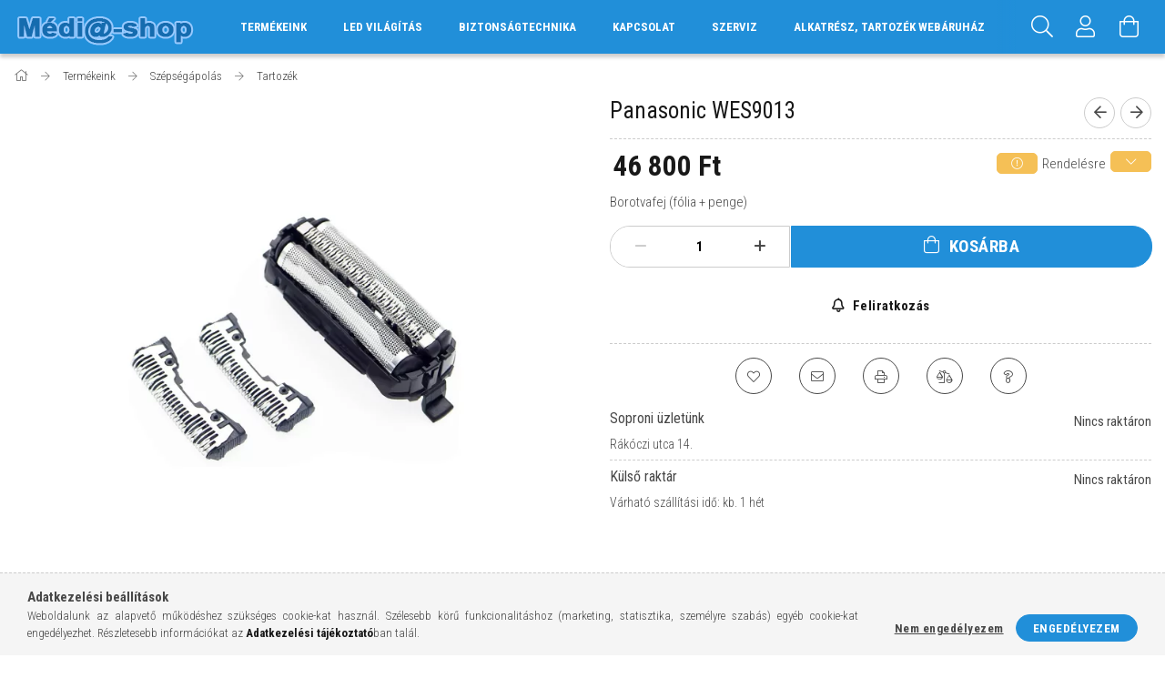

--- FILE ---
content_type: text/html; charset=UTF-8
request_url: https://www.media-shop.hu/spd/20220826023/Panasonic-WES9013
body_size: 23384
content:
<!DOCTYPE html>
<html lang="hu">
<head>
    <meta content="width=device-width, initial-scale=1.0" name="viewport">
    <link rel="preload" href="https://www.media-shop.hu/!common_design/own/fonts/1700/customicons/custom-icons.woff2" as="font" type="font/woff2" crossorigin>
    <link rel="preload" href="https://www.media-shop.hu/!common_design/own/fonts/fontawesome-5.8.1/css/light.min.css" as="style">
    <link rel="stylesheet" href="https://www.media-shop.hu/!common_design/own/fonts/fontawesome-5.8.1/css/light.min.css" media="print" onload="this.media='all'">
    <noscript>
        <link rel="stylesheet" href="https://www.media-shop.hu/!common_design/own/fonts/fontawesome-5.8.1/css/light.min.css" />
    </noscript>
    <link rel="preconnect" href="https://fonts.gstatic.com">
    <link rel="preload" href="https://fonts.googleapis.com/css2?family=Roboto+Condensed:wght@300;400;700&display=swap&subset=latin-ext" as="style">
    <link rel="stylesheet" href="https://fonts.googleapis.com/css2?family=Roboto+Condensed:wght@300;400;700&display=swap&subset=latin-ext" media="print" onload="this.media='all'">
    <noscript>
        <link rel="stylesheet" href="https://fonts.googleapis.com/css2?family=Roboto+Condensed:wght@300;400;700&display=swap&subset=latin-ext">
    </noscript>
    <meta charset="utf-8">
<meta name="description" content="Panasonic WES9013, Borotvafej (fólia + penge), Samsung Sony Panasonic LG Xiaomi 70Mai Yeelight Sonoff SmartWise Shelly szaküzlet">
<meta name="robots" content="index, follow">
<meta http-equiv="X-UA-Compatible" content="IE=Edge">
<meta property="og:site_name" content="media-shop.hu" />
<meta property="og:title" content="Panasonic WES9013 - Médi@-shop webáruház">
<meta property="og:description" content="Panasonic WES9013, Borotvafej (fólia + penge), Samsung Sony Panasonic LG Xiaomi 70Mai Yeelight Sonoff SmartWise Shelly szaküzlet">
<meta property="og:type" content="product">
<meta property="og:url" content="https://www.media-shop.hu/spd/20220826023/Panasonic-WES9013">
<meta property="og:image" content="https://www.media-shop.hu/img/13663/20220826023/20220826023.webp">
<meta name="mobile-web-app-capable" content="yes">
<meta name="apple-mobile-web-app-capable" content="yes">
<meta name="MobileOptimized" content="320">
<meta name="HandheldFriendly" content="true">

<title>Panasonic WES9013 - Médi@-shop webáruház</title>


<script>
var service_type="shop";
var shop_url_main="https://www.media-shop.hu";
var actual_lang="hu";
var money_len="0";
var money_thousend=" ";
var money_dec=",";
var shop_id=13663;
var unas_design_url="https:"+"/"+"/"+"www.media-shop.hu"+"/"+"!common_design"+"/"+"base"+"/"+"001700"+"/";
var unas_design_code='001700';
var unas_base_design_code='1700';
var unas_design_ver=3;
var unas_design_subver=3;
var unas_shop_url='https://www.media-shop.hu';
var responsive="yes";
var price_nullcut_disable=1;
var config_plus=new Array();
config_plus['product_tooltip']=1;
config_plus['cart_redirect']=1;
config_plus['money_type']='Ft';
config_plus['money_type_display']='Ft';
var lang_text=new Array();

var UNAS = UNAS || {};
UNAS.shop={"base_url":'https://www.media-shop.hu',"domain":'www.media-shop.hu',"username":'webshopronkiss.unas.hu',"id":13663,"lang":'hu',"currency_type":'Ft',"currency_code":'HUF',"currency_rate":'1',"currency_length":0,"base_currency_length":0,"canonical_url":'https://www.media-shop.hu/spd/20220826023/Panasonic-WES9013'};
UNAS.design={"code":'001700',"page":'artdet'};
UNAS.api_auth="6d0dc7f892b91a1396ba5d2620eb11f0";
UNAS.customer={"email":'',"id":0,"group_id":0,"without_registration":0};
UNAS.shop["category_id"]="367578";
UNAS.shop["sku"]="20220826023";
UNAS.shop["product_id"]="506375992";
UNAS.shop["only_private_customer_can_purchase"] = false;
 

UNAS.text = {
    "button_overlay_close": `Bezár`,
    "popup_window": `Felugró ablak`,
    "list": `lista`,
    "updating_in_progress": `frissítés folyamatban`,
    "updated": `frissítve`,
    "is_opened": `megnyitva`,
    "is_closed": `bezárva`,
    "deleted": `törölve`,
    "consent_granted": `hozzájárulás megadva`,
    "consent_rejected": `hozzájárulás elutasítva`,
    "field_is_incorrect": `mező hibás`,
    "error_title": `Hiba!`,
    "product_variants": `termék változatok`,
    "product_added_to_cart": `A termék a kosárba került`,
    "product_added_to_cart_with_qty_problem": `A termékből csak [qty_added_to_cart] [qty_unit] került kosárba`,
    "product_removed_from_cart": `A termék törölve a kosárból`,
    "reg_title_name": `Név`,
    "reg_title_company_name": `Cégnév`,
    "number_of_items_in_cart": `Kosárban lévő tételek száma`,
    "cart_is_empty": `A kosár üres`,
    "cart_updated": `A kosár frissült`,
    "mandatory": `Kötelező!`
};


UNAS.text["delete_from_compare"]= `Törlés összehasonlításból`;
UNAS.text["comparison"]= `Összehasonlítás`;

UNAS.text["delete_from_favourites"]= `Törlés a kedvencek közül`;
UNAS.text["add_to_favourites"]= `Kedvencekhez`;








window.lazySizesConfig=window.lazySizesConfig || {};
window.lazySizesConfig.loadMode=1;
window.lazySizesConfig.loadHidden=false;

window.dataLayer = window.dataLayer || [];
function gtag(){dataLayer.push(arguments)};
gtag('js', new Date());
</script>

<script src="https://www.media-shop.hu/!common_packages/jquery/jquery-3.2.1.js?mod_time=1683104288"></script>
<script src="https://www.media-shop.hu/!common_packages/jquery/plugins/migrate/migrate.js?mod_time=1683104288"></script>
<script src="https://www.media-shop.hu/!common_packages/jquery/plugins/tippy/popper-2.4.4.min.js?mod_time=1683104288"></script>
<script src="https://www.media-shop.hu/!common_packages/jquery/plugins/tippy/tippy-bundle.umd.min.js?mod_time=1683104288"></script>
<script src="https://www.media-shop.hu/!common_packages/jquery/plugins/autocomplete/autocomplete.js?mod_time=1751452520"></script>
<script src="https://www.media-shop.hu/!common_packages/jquery/plugins/cookie/cookie.js?mod_time=1683104288"></script>
<script src="https://www.media-shop.hu/!common_packages/jquery/plugins/tools/tools-1.2.7.js?mod_time=1683104288"></script>
<script src="https://www.media-shop.hu/!common_packages/jquery/plugins/lazysizes/lazysizes.min.js?mod_time=1683104288"></script>
<script src="https://www.media-shop.hu/!common_packages/jquery/own/shop_common/exploded/common.js?mod_time=1769410770"></script>
<script src="https://www.media-shop.hu/!common_packages/jquery/own/shop_common/exploded/common_overlay.js?mod_time=1754986322"></script>
<script src="https://www.media-shop.hu/!common_packages/jquery/own/shop_common/exploded/common_shop_popup.js?mod_time=1754991412"></script>
<script src="https://www.media-shop.hu/!common_packages/jquery/own/shop_common/exploded/common_start_checkout.js?mod_time=1752056294"></script>
<script src="https://www.media-shop.hu/!common_packages/jquery/own/shop_common/exploded/design_1500.js?mod_time=1725525511"></script>
<script src="https://www.media-shop.hu/!common_packages/jquery/own/shop_common/exploded/function_change_address_on_order_methods.js?mod_time=1752056294"></script>
<script src="https://www.media-shop.hu/!common_packages/jquery/own/shop_common/exploded/function_check_password.js?mod_time=1751452520"></script>
<script src="https://www.media-shop.hu/!common_packages/jquery/own/shop_common/exploded/function_check_zip.js?mod_time=1767692285"></script>
<script src="https://www.media-shop.hu/!common_packages/jquery/own/shop_common/exploded/function_compare.js?mod_time=1751452520"></script>
<script src="https://www.media-shop.hu/!common_packages/jquery/own/shop_common/exploded/function_customer_addresses.js?mod_time=1769410770"></script>
<script src="https://www.media-shop.hu/!common_packages/jquery/own/shop_common/exploded/function_delivery_point_select.js?mod_time=1751452520"></script>
<script src="https://www.media-shop.hu/!common_packages/jquery/own/shop_common/exploded/function_favourites.js?mod_time=1725525511"></script>
<script src="https://www.media-shop.hu/!common_packages/jquery/own/shop_common/exploded/function_infinite_scroll.js?mod_time=1758625002"></script>
<script src="https://www.media-shop.hu/!common_packages/jquery/own/shop_common/exploded/function_language_and_currency_change.js?mod_time=1751452520"></script>
<script src="https://www.media-shop.hu/!common_packages/jquery/own/shop_common/exploded/function_param_filter.js?mod_time=1764233415"></script>
<script src="https://www.media-shop.hu/!common_packages/jquery/own/shop_common/exploded/function_postsale.js?mod_time=1751452520"></script>
<script src="https://www.media-shop.hu/!common_packages/jquery/own/shop_common/exploded/function_product_print.js?mod_time=1725525511"></script>
<script src="https://www.media-shop.hu/!common_packages/jquery/own/shop_common/exploded/function_product_subscription.js?mod_time=1751452520"></script>
<script src="https://www.media-shop.hu/!common_packages/jquery/own/shop_common/exploded/function_recommend.js?mod_time=1751452520"></script>
<script src="https://www.media-shop.hu/!common_packages/jquery/own/shop_common/exploded/function_saved_cards.js?mod_time=1751452520"></script>
<script src="https://www.media-shop.hu/!common_packages/jquery/own/shop_common/exploded/function_saved_filter_delete.js?mod_time=1751452520"></script>
<script src="https://www.media-shop.hu/!common_packages/jquery/own/shop_common/exploded/function_search_smart_placeholder.js?mod_time=1751452520"></script>
<script src="https://www.media-shop.hu/!common_packages/jquery/own/shop_common/exploded/function_vote.js?mod_time=1725525511"></script>
<script src="https://www.media-shop.hu/!common_packages/jquery/own/shop_common/exploded/page_cart.js?mod_time=1767791927"></script>
<script src="https://www.media-shop.hu/!common_packages/jquery/own/shop_common/exploded/page_customer_addresses.js?mod_time=1768291153"></script>
<script src="https://www.media-shop.hu/!common_packages/jquery/own/shop_common/exploded/page_order_checkout.js?mod_time=1725525511"></script>
<script src="https://www.media-shop.hu/!common_packages/jquery/own/shop_common/exploded/page_order_details.js?mod_time=1725525511"></script>
<script src="https://www.media-shop.hu/!common_packages/jquery/own/shop_common/exploded/page_order_methods.js?mod_time=1760086915"></script>
<script src="https://www.media-shop.hu/!common_packages/jquery/own/shop_common/exploded/page_order_return.js?mod_time=1725525511"></script>
<script src="https://www.media-shop.hu/!common_packages/jquery/own/shop_common/exploded/page_order_send.js?mod_time=1725525511"></script>
<script src="https://www.media-shop.hu/!common_packages/jquery/own/shop_common/exploded/page_order_subscriptions.js?mod_time=1751452520"></script>
<script src="https://www.media-shop.hu/!common_packages/jquery/own/shop_common/exploded/page_order_verification.js?mod_time=1752056294"></script>
<script src="https://www.media-shop.hu/!common_packages/jquery/own/shop_common/exploded/page_product_details.js?mod_time=1751452520"></script>
<script src="https://www.media-shop.hu/!common_packages/jquery/own/shop_common/exploded/page_product_list.js?mod_time=1725525511"></script>
<script src="https://www.media-shop.hu/!common_packages/jquery/own/shop_common/exploded/page_product_reviews.js?mod_time=1751452520"></script>
<script src="https://www.media-shop.hu/!common_packages/jquery/own/shop_common/exploded/page_reg.js?mod_time=1756187462"></script>
<script src="https://www.media-shop.hu/!common_packages/jquery/plugins/hoverintent/hoverintent.js?mod_time=1683104288"></script>
<script src="https://www.media-shop.hu/!common_packages/jquery/own/shop_tooltip/shop_tooltip.js?mod_time=1753441723"></script>
<script src="https://www.media-shop.hu/!common_packages/jquery/plugins/responsive_menu/responsive_menu-unas.js?mod_time=1683104288"></script>
<script src="https://www.media-shop.hu/!common_packages/jquery/plugins/slick/slick.min.js?mod_time=1683104288"></script>
<script src="https://www.media-shop.hu/!common_design/base/001700/main.js?mod_time=1751452521"></script>
<script src="https://www.media-shop.hu/!common_packages/jquery/plugins/photoswipe/photoswipe.min.js?mod_time=1683104288"></script>
<script src="https://www.media-shop.hu/!common_packages/jquery/plugins/photoswipe/photoswipe-ui-default.min.js?mod_time=1683104288"></script>

<link href="https://www.media-shop.hu/temp/shop_13663_5a2f26ef114c446f85e4a1f31f2ca859.css?mod_time=1769775831" rel="stylesheet" type="text/css">

<link href="https://www.media-shop.hu/spd/20220826023/Panasonic-WES9013" rel="canonical">
    <link id="favicon-32x32" rel="icon" type="image/png" href="https://www.media-shop.hu/!common_design/own/image/favicon_32x32.png" sizes="32x32">
    <link id="favicon-192x192" rel="icon" type="image/png" href="https://www.media-shop.hu/!common_design/own/image/favicon_192x192.png" sizes="192x192">
            <link rel="apple-touch-icon" href="https://www.media-shop.hu/!common_design/own/image/favicon_32x32.png" sizes="32x32">
        <link rel="apple-touch-icon" href="https://www.media-shop.hu/!common_design/own/image/favicon_192x192.png" sizes="192x192">
        <script>
        var google_consent=1;
    
        gtag('consent', 'default', {
           'ad_storage': 'denied',
           'ad_user_data': 'denied',
           'ad_personalization': 'denied',
           'analytics_storage': 'denied',
           'functionality_storage': 'denied',
           'personalization_storage': 'denied',
           'security_storage': 'granted'
        });

    
        gtag('consent', 'update', {
           'ad_storage': 'denied',
           'ad_user_data': 'denied',
           'ad_personalization': 'denied',
           'analytics_storage': 'denied',
           'functionality_storage': 'denied',
           'personalization_storage': 'denied',
           'security_storage': 'granted'
        });

        </script>
    <script async src="https://www.googletagmanager.com/gtag/js?id=G-W6S12CNZCK"></script>    <script>
    gtag('config', 'G-W6S12CNZCK');

        </script>
        <script>
    var google_analytics=1;

                gtag('event', 'view_item', {
              "currency": "HUF",
              "value": '46800',
              "items": [
                  {
                      "item_id": "20220826023",
                      "item_name": "Panasonic WES9013",
                      "item_category": "Termékeink/Szépségápolás/Tartozék",
                      "price": '46800'
                  }
              ],
              'non_interaction': true
            });
               </script>
       <script>
        var google_ads=1;

                gtag('event','remarketing', {
            'ecomm_pagetype': 'product',
            'ecomm_prodid': ["20220826023"],
            'ecomm_totalvalue': 46800        });
            </script>
        <!-- Google Tag Manager -->
    <script>(function(w,d,s,l,i){w[l]=w[l]||[];w[l].push({'gtm.start':
            new Date().getTime(),event:'gtm.js'});var f=d.getElementsByTagName(s)[0],
            j=d.createElement(s),dl=l!='dataLayer'?'&l='+l:'';j.async=true;j.src=
            'https://www.googletagmanager.com/gtm.js?id='+i+dl;f.parentNode.insertBefore(j,f);
        })(window,document,'script','dataLayer','GTM-NB78VDF3');</script>
    <!-- End Google Tag Manager -->

    <!-- Arukereso.cz PRODUCT DETAIL script -->
<script>
  (function(t, r, a, c, k, i, n, g) {t["ROIDataObject"] = k;
      t[k]=t[k]||function(){(t[k].q=t[k].q||[]).push(arguments)},t[k].c=i;n=r.createElement(a),
      g=r.getElementsByTagName(a)[0];n.async=1;n.src=c;g.parentNode.insertBefore(n,g)
      })(window, document, "script", "//www.arukereso.hu/ocm/sdk.js?source=unas&version=2&page=product_detail","arukereso", "hu");
</script>
<!-- End Arukereso.hu PRODUCT DETAIL script -->

    
    
    


        <style>
        #header_logo{
            max-width: calc(100% - 160px);
        }
                                                     #header_logo .header_logo__img-outer {
                    overflow: hidden;
                }
                #header_logo .header_logo__img-wrapper {
                    position: relative;
                    display: block;
                }
                #header_logo .header_logo__img {
                    position: absolute;
                    left: 0;
                    right: 0;
                    bottom: 0;
                    top: 0;
                }
                
                .header_logo__element-1 .header_logo__img-outer {
                    width: 200px;
                    max-width: 100%;
                }
                .header_logo__element-1 .header_logo__img-wrapper {
                    padding-top: 25%;
                }

                                @media (max-width: 1023.8px){
                    .header_logo__element-1 .header_logo__img-outer {
                        width: 200px;
                    }
                    .header_logo__element-1 .header_logo__img-wrapper {
                        padding-top: 25%;
                    }
                }
                
                                @media (max-width: 767.8px) {
                    .header_logo__element-1 .header_logo__img-outer {
                        width: 200px;
                    }
                    .header_logo__element-1 .header_logo__img-wrapper {
                        padding-top: 25%;
                    }
                }
                
                                @media (max-width: 479.8px){
                    .header_logo__element-1 .header_logo__img-outer {
                        width: 200px;
                    }
                    .header_logo__element-1 .header_logo__img-wrapper {
                        padding-top: 25%;
                    }
                }
                                        </style>
    
</head>

<body class='design_ver3 design_subver1 design_subver2 design_subver3' id="ud_shop_artdet">
    <!-- Google Tag Manager (noscript) -->
    <noscript><iframe src="https://www.googletagmanager.com/ns.html?id=GTM-NB78VDF3"
                      height="0" width="0" style="display:none;visibility:hidden"></iframe></noscript>
    <!-- End Google Tag Manager (noscript) -->
    <div id="image_to_cart" style="display:none; position:absolute; z-index:100000;"></div>
<div class="overlay_common overlay_warning" id="overlay_cart_add"></div>
<script>$(document).ready(function(){ overlay_init("cart_add",{"onBeforeLoad":false}); });</script>
<div id="overlay_login_outer"></div>	
	<script>
	$(document).ready(function(){
	    var login_redir_init="";

		$("#overlay_login_outer").overlay({
			onBeforeLoad: function() {
                var login_redir_temp=login_redir_init;
                if (login_redir_act!="") {
                    login_redir_temp=login_redir_act;
                    login_redir_act="";
                }

									$.ajax({
						type: "GET",
						async: true,
						url: "https://www.media-shop.hu/shop_ajax/ajax_popup_login.php",
						data: {
							shop_id:"13663",
							lang_master:"hu",
                            login_redir:login_redir_temp,
							explicit:"ok",
							get_ajax:"1"
						},
						success: function(data){
							$("#overlay_login_outer").html(data);
							if (unas_design_ver >= 5) $("#overlay_login_outer").modal('show');
							$('#overlay_login1 input[name=shop_pass_login]').keypress(function(e) {
								var code = e.keyCode ? e.keyCode : e.which;
								if(code.toString() == 13) {		
									document.form_login_overlay.submit();		
								}	
							});	
						}
					});
								},
			top: 50,
			mask: {
	color: "#000000",
	loadSpeed: 200,
	maskId: "exposeMaskOverlay",
	opacity: 0.7
},
			closeOnClick: (config_plus['overlay_close_on_click_forced'] === 1),
			onClose: function(event, overlayIndex) {
				$("#login_redir").val("");
			},
			load: false
		});
		
			});
	function overlay_login() {
		$(document).ready(function(){
			$("#overlay_login_outer").overlay().load();
		});
	}
	function overlay_login_remind() {
        if (unas_design_ver >= 5) {
            $("#overlay_remind").overlay().load();
        } else {
            $(document).ready(function () {
                $("#overlay_login_outer").overlay().close();
                setTimeout('$("#overlay_remind").overlay().load();', 250);
            });
        }
	}

    var login_redir_act="";
    function overlay_login_redir(redir) {
        login_redir_act=redir;
        $("#overlay_login_outer").overlay().load();
    }
	</script>  
	<div class="overlay_common overlay_info" id="overlay_remind"></div>
<script>$(document).ready(function(){ overlay_init("remind",[]); });</script>

	<script>
    	function overlay_login_error_remind() {
		$(document).ready(function(){
			load_login=0;
			$("#overlay_error").overlay().close();
			setTimeout('$("#overlay_remind").overlay().load();', 250);	
		});
	}
	</script>  
	<div class="overlay_common overlay_info" id="overlay_newsletter"></div>
<script>$(document).ready(function(){ overlay_init("newsletter",[]); });</script>

<script>
function overlay_newsletter() {
    $(document).ready(function(){
        $("#overlay_newsletter").overlay().load();
    });
}
</script>
<div class="overlay_common overlay_info" id="overlay_product_subscription"></div>
<script>$(document).ready(function(){ overlay_init("product_subscription",[]); });</script>
<div class="overlay_common overlay_error" id="overlay_script"></div>
<script>$(document).ready(function(){ overlay_init("script",[]); });</script>
    <script>
    $(document).ready(function() {
        $.ajax({
            type: "GET",
            url: "https://www.media-shop.hu/shop_ajax/ajax_stat.php",
            data: {master_shop_id:"13663",get_ajax:"1"}
        });
    });
    </script>
    

<div id="container" class="page_shop_artdet_20220826023 page-nobox"> 
	

    <header class="header js-header">
        <div class="header-container container usn">
            <div class="header-inner d-flex no-gutters align-items-center justify-content-between">
                


        <div id="header_logo" class="js-element col-auto pr-3 flex-shrink-1 header-logo" data-element-name="header_logo">
                <div class="header_logo__element-1">
                        <div class="header_logo__img-outer">
                                <a href="https://www.media-shop.hu/">
                                    <picture class="header_logo__img-wrapper">
                                                <source width="200" height="50" media="(max-width: 479.8px)"
                                srcset="https://www.media-shop.hu/!common_design/custom/webshopronkiss.unas.hu/element/layout_hu_header_logo-200x50_1_default.png?time=1714463091 1x"
                        >
                                                                        <source width="200" height="50" media="(max-width: 767.8px)"
                                srcset="https://www.media-shop.hu/!common_design/custom/webshopronkiss.unas.hu/element/layout_hu_header_logo-200x50_1_default.png?time=1714463091 1x"
                        >
                                                                        <source width="200" height="50" media="(max-width: 1023.8px)"
                                srcset="https://www.media-shop.hu/!common_design/custom/webshopronkiss.unas.hu/element/layout_hu_header_logo-200x50_1_default.png?time=1714463091 1x"
                        >
                                                <source media="(min-width: 1024px)" srcset="https://www.media-shop.hu/!common_design/custom/webshopronkiss.unas.hu/element/layout_hu_header_logo-200x50_1_default.png?time=1714463091 1x">
                        <img width="200" height="50"
                            class="header_logo__img" fetchpriority="high"  src="https://www.media-shop.hu/!common_design/custom/webshopronkiss.unas.hu/element/layout_hu_header_logo-200x50_1_default.png?time=1714463091"
                            srcset="https://www.media-shop.hu/!common_design/custom/webshopronkiss.unas.hu/element/layout_hu_header_logo-200x50_1_default.png?time=1714463091 1x"
                            alt="media-shop.hu"
                        >
                    </picture>
                                </a>
                            </div>
                    </div>
            </div>
    
                <div class="col header-menus px-4 align-self-stretch d-none d-xl-block">
                    <div class="main-menu h-100 text-center">
                        <ul class="main-menu__list d-xl-inline-flex align-items-center h-100">
                            




    <li class='cat-box__item cat-box__item-level-0 has-item js-cat-menu-506513  cat-dropdown--wide'>
        <a class='cat-box__name' href='https://www.media-shop.hu/sct/506513/Termekeink'
            >
           <div class="cat-box__name-text line-clamp--3-12">Termékeink</div>
        </a>
    

        <div class="cat-box__level-0 drop-shadow-b no-gutters ">
            
                <div class="col row cat-box__inner-levels">
                    
<div class="cat-box__level-1 mb-4">
    <a class="cat-box__level-1-name d-block line-height-12 js-cat-menu-401192" href="https://www.media-shop.hu/sct/401192/TV-Projektor-Monitor">
        TV, Projektor, Monitor

        
    </a>
    
        



<div class="cat-box__level-2 pt-2">

    
        <a class="cat-box__level-2-name line-height-12 d-block js-cat-menu-784184" href="https://www.media-shop.hu/spl/784184/LED-LCD">LED LCD</a>
    
        <a class="cat-box__level-2-name line-height-12 d-block js-cat-menu-570970" href="https://www.media-shop.hu/spl/570970/Medialejatszo">Médialejátszó</a>
    
        <a class="cat-box__level-2-name line-height-12 d-block js-cat-menu-208475" href="https://www.media-shop.hu/spl/208475/OLED">OLED</a>
    
        <a class="cat-box__level-2-name line-height-12 d-block js-cat-menu-432221" href="https://www.media-shop.hu/spl/432221/Falitarto-allvany">Falitartó - állvány</a>
    
        <a class="cat-box__level-2-name line-height-12 d-block js-cat-menu-232414" href="https://www.media-shop.hu/spl/232414/Kiegeszitok-kabelek">Kiegészítők, kábelek</a>
    

    
        <a class="cat-box__more-btn text-muted btn--text d-block icon--a-chevron-right icon--sm" href="https://www.media-shop.hu/sct/401192/TV-Projektor-Monitor">Több</a>
    

</div>

    
</div>

<div class="cat-box__level-1 mb-4">
    <a class="cat-box__level-1-name d-block line-height-12 js-cat-menu-302475" href="https://www.media-shop.hu/sct/302475/Foto-Kamera">
        Fotó, Kamera

        
    </a>
    
        



<div class="cat-box__level-2 pt-2">

    
        <a class="cat-box__level-2-name line-height-12 d-block js-cat-menu-358891" href="https://www.media-shop.hu/spl/358891/Fenykepezogep">Fényképezögép</a>
    
        <a class="cat-box__level-2-name line-height-12 d-block js-cat-menu-894798" href="https://www.media-shop.hu/spl/894798/Cserelheto-optikas-fenykepezo">Cserélhetö optikás fényképezö</a>
    
        <a class="cat-box__level-2-name line-height-12 d-block js-cat-menu-700997" href="https://www.media-shop.hu/spl/700997/Objektiv">Objektív</a>
    
        <a class="cat-box__level-2-name line-height-12 d-block js-cat-menu-658719" href="https://www.media-shop.hu/spl/658719/Objektiv-tartozek">Objektív tartozék</a>
    
        <a class="cat-box__level-2-name line-height-12 d-block js-cat-menu-102626" href="https://www.media-shop.hu/spl/102626/Videokamera">Videókamera</a>
    

    
        <a class="cat-box__more-btn text-muted btn--text d-block icon--a-chevron-right icon--sm" href="https://www.media-shop.hu/sct/302475/Foto-Kamera">Több</a>
    

</div>

    
</div>

<div class="cat-box__level-1 mb-4">
    <a class="cat-box__level-1-name d-block line-height-12 js-cat-menu-753386" href="https://www.media-shop.hu/sct/753386/Telefon-Ora-Navigacio">
        Telefon, Óra, Navigáció

        
    </a>
    
        



<div class="cat-box__level-2 pt-2">

    
        <a class="cat-box__level-2-name line-height-12 d-block js-cat-menu-957497" href="https://www.media-shop.hu/spl/957497/Mobiltelefon">Mobiltelefon</a>
    
        <a class="cat-box__level-2-name line-height-12 d-block js-cat-menu-919651" href="https://www.media-shop.hu/spl/919651/Mobiltelefon-tok-kijelzovedo">Mobiltelefon tok, kijelzővédő</a>
    
        <a class="cat-box__level-2-name line-height-12 d-block js-cat-menu-394796" href="https://www.media-shop.hu/spl/394796/Ora">Óra</a>
    
        <a class="cat-box__level-2-name line-height-12 d-block js-cat-menu-526286" href="https://www.media-shop.hu/spl/526286/Ora-Tartozek">Óra Tartozék</a>
    
        <a class="cat-box__level-2-name line-height-12 d-block js-cat-menu-979563" href="https://www.media-shop.hu/spl/979563/Halozati-telefon">Hálózati telefon</a>
    

    
        <a class="cat-box__more-btn text-muted btn--text d-block icon--a-chevron-right icon--sm" href="https://www.media-shop.hu/sct/753386/Telefon-Ora-Navigacio">Több</a>
    

</div>

    
</div>

<div class="cat-box__level-1 mb-4">
    <a class="cat-box__level-1-name d-block line-height-12 js-cat-menu-912978" href="https://www.media-shop.hu/sct/912978/Audio-HiFi-Hazimozi">
        Audio, HiFi, Házimozi

        
    </a>
    
        



<div class="cat-box__level-2 pt-2">

    
        <a class="cat-box__level-2-name line-height-12 d-block js-cat-menu-807124" href="https://www.media-shop.hu/spl/807124/DVD-Blu-ray">DVD Blu-ray</a>
    
        <a class="cat-box__level-2-name line-height-12 d-block js-cat-menu-163264" href="https://www.media-shop.hu/spl/163264/Hangprojektor">Hangprojektor</a>
    
        <a class="cat-box__level-2-name line-height-12 d-block js-cat-menu-578250" href="https://www.media-shop.hu/sct/578250/Fej-es-Fulhallgato">Fej és Fülhallgató</a>
    
        <a class="cat-box__level-2-name line-height-12 d-block js-cat-menu-498592" href="https://www.media-shop.hu/spl/498592/MiniHiFi">MiniHiFi</a>
    
        <a class="cat-box__level-2-name line-height-12 d-block js-cat-menu-886868" href="https://www.media-shop.hu/spl/886868/Hordozhato-audio">Hordozható audió</a>
    

    
        <a class="cat-box__more-btn text-muted btn--text d-block icon--a-chevron-right icon--sm" href="https://www.media-shop.hu/sct/912978/Audio-HiFi-Hazimozi">Több</a>
    

</div>

    
</div>

<div class="cat-box__level-1 mb-4">
    <a class="cat-box__level-1-name d-block line-height-12 js-cat-menu-545945" href="https://www.media-shop.hu/sct/545945/Gamer-Konzol-Informatika">
        Gamer, Konzol, Informatika

        
    </a>
    
        



<div class="cat-box__level-2 pt-2">

    
        <a class="cat-box__level-2-name line-height-12 d-block js-cat-menu-180603" href="https://www.media-shop.hu/spl/180603/Konzol">Konzol</a>
    
        <a class="cat-box__level-2-name line-height-12 d-block js-cat-menu-785481" href="https://www.media-shop.hu/spl/785481/Fejhallgato">Fejhallgató</a>
    
        <a class="cat-box__level-2-name line-height-12 d-block js-cat-menu-512715" href="https://www.media-shop.hu/spl/512715/Kontroler">Kontroler</a>
    
        <a class="cat-box__level-2-name line-height-12 d-block js-cat-menu-417009" href="https://www.media-shop.hu/spl/417009/Router-kiegeszito">Router, kiegészítő</a>
    
        <a class="cat-box__level-2-name line-height-12 d-block js-cat-menu-929444" href="https://www.media-shop.hu/spl/929444/Eger-Prezenter">Egér, Prezenter</a>
    

    

</div>

    
</div>

<div class="cat-box__level-1 mb-4">
    <a class="cat-box__level-1-name d-block line-height-12 js-cat-menu-835885" href="https://www.media-shop.hu/sct/835885/Okosotthon">
        Okosotthon

        
    </a>
    
        



<div class="cat-box__level-2 pt-2">

    
        <a class="cat-box__level-2-name line-height-12 d-block js-cat-menu-863087" href="https://www.media-shop.hu/spl/863087/Komplett-rendszer">Komplett rendszer</a>
    
        <a class="cat-box__level-2-name line-height-12 d-block js-cat-menu-941416" href="https://www.media-shop.hu/spl/941416/Okosvilagitas">Okosvilágítás</a>
    
        <a class="cat-box__level-2-name line-height-12 d-block js-cat-menu-447862" href="https://www.media-shop.hu/spl/447862/Szenzor-vezerles">Szenzor / vezérlés</a>
    
        <a class="cat-box__level-2-name line-height-12 d-block js-cat-menu-558101" href="https://www.media-shop.hu/spl/558101/Atjaro-gateway">Átjáró / gateway</a>
    
        <a class="cat-box__level-2-name line-height-12 d-block js-cat-menu-231066" href="https://www.media-shop.hu/spl/231066/Kapcsolo">Kapcsoló</a>
    

    
        <a class="cat-box__more-btn text-muted btn--text d-block icon--a-chevron-right icon--sm" href="https://www.media-shop.hu/sct/835885/Okosotthon">Több</a>
    

</div>

    
</div>

<div class="cat-box__level-1 mb-4">
    <a class="cat-box__level-1-name d-block line-height-12 js-cat-menu-953865" href="https://www.media-shop.hu/sct/953865/Szepsegapolas">
        Szépségápolás

        
    </a>
    
        



<div class="cat-box__level-2 pt-2">

    
        <a class="cat-box__level-2-name line-height-12 d-block js-cat-menu-203109" href="https://www.media-shop.hu/spl/203109/Borotva-szakallnyiro">Borotva, szakállnyíró</a>
    
        <a class="cat-box__level-2-name line-height-12 d-block js-cat-menu-812195" href="https://www.media-shop.hu/spl/812195/Epilator-IPL">Epilátor, IPL</a>
    
        <a class="cat-box__level-2-name line-height-12 d-block js-cat-menu-283390" href="https://www.media-shop.hu/spl/283390/Hajvago">Hajvágó</a>
    
        <a class="cat-box__level-2-name line-height-12 d-block js-cat-menu-928819" href="https://www.media-shop.hu/spl/928819/Hajapolas">Hajápolás</a>
    
        <a class="cat-box__level-2-name line-height-12 d-block js-cat-menu-597706" href="https://www.media-shop.hu/spl/597706/Fogapolas">Fogápolás</a>
    

    
        <a class="cat-box__more-btn text-muted btn--text d-block icon--a-chevron-right icon--sm" href="https://www.media-shop.hu/sct/953865/Szepsegapolas">Több</a>
    

</div>

    
</div>

<div class="cat-box__level-1 mb-4">
    <a class="cat-box__level-1-name d-block line-height-12 js-cat-menu-445177" href="https://www.media-shop.hu/sct/445177/Haztartas">
        Háztartás

        
    </a>
    
        



<div class="cat-box__level-2 pt-2">

    
        <a class="cat-box__level-2-name line-height-12 d-block js-cat-menu-698582" href="https://www.media-shop.hu/sct/698582/Takaritas">Takarítás</a>
    
        <a class="cat-box__level-2-name line-height-12 d-block js-cat-menu-705800" href="https://www.media-shop.hu/sct/705800/Konyhagepek">Konyhagépek</a>
    
        <a class="cat-box__level-2-name line-height-12 d-block js-cat-menu-689351" href="https://www.media-shop.hu/spl/689351/Vasalo">Vasaló</a>
    
        <a class="cat-box__level-2-name line-height-12 d-block js-cat-menu-800957" href="https://www.media-shop.hu/spl/800957/Funyiro">Fünyíró</a>
    
        <a class="cat-box__level-2-name line-height-12 d-block js-cat-menu-156006" href="https://www.media-shop.hu/spl/156006/Szivattyu">Szivattyú</a>
    

    
        <a class="cat-box__more-btn text-muted btn--text d-block icon--a-chevron-right icon--sm" href="https://www.media-shop.hu/sct/445177/Haztartas">Több</a>
    

</div>

    
</div>

<div class="cat-box__level-1 mb-4">
    <a class="cat-box__level-1-name d-block line-height-12 js-cat-menu-894841" href="https://www.media-shop.hu/sct/894841/Xiaomi">
        Xiaomi

        
    </a>
    
        



<div class="cat-box__level-2 pt-2">

    
        <a class="cat-box__level-2-name line-height-12 d-block js-cat-menu-593434" href="https://www.media-shop.hu/spl/593434/Telefon">Telefon</a>
    
        <a class="cat-box__level-2-name line-height-12 d-block js-cat-menu-599231" href="https://www.media-shop.hu/sct/599231/Okosora">Okosóra</a>
    
        <a class="cat-box__level-2-name line-height-12 d-block js-cat-menu-980846" href="https://www.media-shop.hu/spl/980846/Power-bank">Power bank</a>
    
        <a class="cat-box__level-2-name line-height-12 d-block js-cat-menu-515816" href="https://www.media-shop.hu/spl/515816/Okos-otthon">Okos otthon</a>
    
        <a class="cat-box__level-2-name line-height-12 d-block js-cat-menu-796697" href="https://www.media-shop.hu/spl/796697/Audio">Audió</a>
    

    
        <a class="cat-box__more-btn text-muted btn--text d-block icon--a-chevron-right icon--sm" href="https://www.media-shop.hu/sct/894841/Xiaomi">Több</a>
    

</div>

    
</div>

<div class="cat-box__level-1 mb-4">
    <a class="cat-box__level-1-name d-block line-height-12 js-cat-menu-493513" href="https://www.media-shop.hu/sct/493513/EBook-Tablet">
        EBook, Tablet

        
    </a>
    
        



<div class="cat-box__level-2 pt-2">

    
        <a class="cat-box__level-2-name line-height-12 d-block js-cat-menu-667290" href="https://www.media-shop.hu/spl/667290/Elektronikus-forditogep">Elektronikus fordítógép</a>
    
        <a class="cat-box__level-2-name line-height-12 d-block js-cat-menu-506666" href="https://www.media-shop.hu/spl/506666/Ebook-olvaso">Ebook olvasó</a>
    
        <a class="cat-box__level-2-name line-height-12 d-block js-cat-menu-552916" href="https://www.media-shop.hu/spl/552916/Tablet-Smart-clock">Tablet, Smart clock</a>
    
        <a class="cat-box__level-2-name line-height-12 d-block js-cat-menu-576835" href="https://www.media-shop.hu/E-Notebook">Smart notebook</a>
    

    

</div>

    
</div>

<div class="cat-box__level-1 mb-4">
    <a class="cat-box__level-1-name d-block line-height-12 js-cat-menu-793390" href="https://www.media-shop.hu/Vibracios-masszazs2">
        Vibrációs masszázs

        
    </a>
    
        



<div class="cat-box__level-2 pt-2">

    
        <a class="cat-box__level-2-name line-height-12 d-block js-cat-menu-979510" href="https://www.media-shop.hu/Vibracios-masszazs-eszkozok">Vibrációs masszázs eszközök</a>
    
        <a class="cat-box__level-2-name line-height-12 d-block js-cat-menu-448545" href="https://www.media-shop.hu/Vibracios-masszazs-fejek">Vibrációs masszázs fejek</a>
    

    

</div>

    
</div>

<div class="cat-box__level-1 mb-4">
    <a class="cat-box__level-1-name d-block line-height-12 js-cat-menu-884128" href="https://www.media-shop.hu/spl/884128/Szerszamgep">
        Szerszámgép

        
    </a>
    
</div>

<div class="cat-box__level-1 mb-4">
    <a class="cat-box__level-1-name d-block line-height-12 js-cat-menu-301965" href="https://www.media-shop.hu/Bemutato-darabok">
        Bemutató darabok

        
    </a>
    
</div>

                </div>
                
            

            
        </div>

    
    </li>

    <li class='cat-box__item cat-box__item-level-0 has-item js-cat-menu-899065  cat-dropdown--wide'>
        <a class='cat-box__name' href='https://www.media-shop.hu/sct/899065/LED-vilagitas'
            >
           <div class="cat-box__name-text line-clamp--3-12">LED világítás</div>
        </a>
    

        <div class="cat-box__level-0 drop-shadow-b no-gutters ">
            
                <div class="col row cat-box__inner-levels">
                    
<div class="cat-box__level-1 mb-4">
    <a class="cat-box__level-1-name d-block line-height-12 js-cat-menu-574262" href="https://www.media-shop.hu/spl/574262/LED-E27-ego">
        LED E27 égő

        
    </a>
    
</div>

<div class="cat-box__level-1 mb-4">
    <a class="cat-box__level-1-name d-block line-height-12 js-cat-menu-514872" href="https://www.media-shop.hu/spl/514872/LED-vezerlo">
        LED vezérlő

        
    </a>
    
</div>

<div class="cat-box__level-1 mb-4">
    <a class="cat-box__level-1-name d-block line-height-12 js-cat-menu-499836" href="https://www.media-shop.hu/spl/499836/LED-kulteri-lampa">
        LED kültéri lámpa

        
    </a>
    
</div>

<div class="cat-box__level-1 mb-4">
    <a class="cat-box__level-1-name d-block line-height-12 js-cat-menu-916413" href="https://www.media-shop.hu/spl/916413/LED-reflektor">
        LED reflektor

        
    </a>
    
</div>

<div class="cat-box__level-1 mb-4">
    <a class="cat-box__level-1-name d-block line-height-12 js-cat-menu-198435" href="https://www.media-shop.hu/spl/198435/LED-ufo-lampa">
        LED ufo lámpa

        
    </a>
    
</div>

<div class="cat-box__level-1 mb-4">
    <a class="cat-box__level-1-name d-block line-height-12 js-cat-menu-686022" href="https://www.media-shop.hu/spl/686022/LED-panel">
        LED panel

        
    </a>
    
</div>

<div class="cat-box__level-1 mb-4">
    <a class="cat-box__level-1-name d-block line-height-12 js-cat-menu-950742" href="https://www.media-shop.hu/spl/950742/LED-GX53-lampa">
        LED GX53 lámpa

        
    </a>
    
</div>

<div class="cat-box__level-1 mb-4">
    <a class="cat-box__level-1-name d-block line-height-12 js-cat-menu-231168" href="https://www.media-shop.hu/spl/231168/LED-modul">
        LED modul

        
    </a>
    
</div>

<div class="cat-box__level-1 mb-4">
    <a class="cat-box__level-1-name d-block line-height-12 js-cat-menu-479228" href="https://www.media-shop.hu/spl/479228/LED-E14-ego">
        LED E14 égő

        
    </a>
    
</div>

<div class="cat-box__level-1 mb-4">
    <a class="cat-box__level-1-name d-block line-height-12 js-cat-menu-724476" href="https://www.media-shop.hu/spl/724476/LED-G4-G9-lampa">
        LED G4/G9 lámpa

        
    </a>
    
</div>

<div class="cat-box__level-1 mb-4">
    <a class="cat-box__level-1-name d-block line-height-12 js-cat-menu-828250" href="https://www.media-shop.hu/spl/828250/LED-spot-GU10-ego">
        LED spot (GU10) égő

        
    </a>
    
</div>

<div class="cat-box__level-1 mb-4">
    <a class="cat-box__level-1-name d-block line-height-12 js-cat-menu-764204" href="https://www.media-shop.hu/spl/764204/LED-spot-MR16">
        LED spot (MR16)

        
    </a>
    
</div>

<div class="cat-box__level-1 mb-4">
    <a class="cat-box__level-1-name d-block line-height-12 js-cat-menu-364105" href="https://www.media-shop.hu/spl/364105/LED-szalag">
        LED szalag

        
    </a>
    
</div>

<div class="cat-box__level-1 mb-4">
    <a class="cat-box__level-1-name d-block line-height-12 js-cat-menu-907164" href="https://www.media-shop.hu/spl/907164/LED-szalag-kiegeszitok">
        LED szalag kiegészítők

        
    </a>
    
</div>

<div class="cat-box__level-1 mb-4">
    <a class="cat-box__level-1-name d-block line-height-12 js-cat-menu-430498" href="https://www.media-shop.hu/spl/430498/LED-tapegyseg">
        LED tápegység

        
    </a>
    
</div>

<div class="cat-box__level-1 mb-4">
    <a class="cat-box__level-1-name d-block line-height-12 js-cat-menu-917529" href="https://www.media-shop.hu/spl/917529/LED-lampatest">
        LED lámpatest

        
    </a>
    
</div>

<div class="cat-box__level-1 mb-4">
    <a class="cat-box__level-1-name d-block line-height-12 js-cat-menu-457982" href="https://www.media-shop.hu/spl/457982/LED-butorvilagito">
        LED bútorvilágító

        
    </a>
    
</div>

<div class="cat-box__level-1 mb-4">
    <a class="cat-box__level-1-name d-block line-height-12 js-cat-menu-242535" href="https://www.media-shop.hu/LED-fuggony">
        LED függöny, füzér

        
    </a>
    
</div>

<div class="cat-box__level-1 mb-4">
    <a class="cat-box__level-1-name d-block line-height-12 js-cat-menu-751462" href="https://www.media-shop.hu/spl/751462/LED-AR111-ego">
        LED AR111 égő

        
    </a>
    
</div>

<div class="cat-box__level-1 mb-4">
    <a class="cat-box__level-1-name d-block line-height-12 js-cat-menu-657847" href="https://www.media-shop.hu/spl/657847/LED-fenycso">
        LED fénycső

        
    </a>
    
</div>

<div class="cat-box__level-1 mb-4">
    <a class="cat-box__level-1-name d-block line-height-12 js-cat-menu-400955" href="https://www.media-shop.hu/spl/400955/Kotodoboz">
        Kötődoboz

        
    </a>
    
</div>

<div class="cat-box__level-1 mb-4">
    <a class="cat-box__level-1-name d-block line-height-12 js-cat-menu-733580" href="https://www.media-shop.hu/spl/733580/Alusin-profil">
        Alusín, profil

        
    </a>
    
</div>

<div class="cat-box__level-1 mb-4">
    <a class="cat-box__level-1-name d-block line-height-12 js-cat-menu-721518" href="https://www.media-shop.hu/spl/721518/Kiegeszitok-tartozekok">
        Kiegészítők, tartozékok

        
    </a>
    
</div>

<div class="cat-box__level-1 mb-4">
    <a class="cat-box__level-1-name d-block line-height-12 js-cat-menu-443886" href="https://www.media-shop.hu/Kapcsolo">
        Kapcsoló, dugalj

        
    </a>
    
</div>

<div class="cat-box__level-1 mb-4">
    <a class="cat-box__level-1-name d-block line-height-12 js-cat-menu-507235" href="https://www.media-shop.hu/Hosszabbito-eloszto">
        Hosszabbító, elosztó

        
    </a>
    
</div>

<div class="cat-box__level-1 mb-4">
    <a class="cat-box__level-1-name d-block line-height-12 js-cat-menu-265760" href="https://www.media-shop.hu/spl/265760/Foglalat-atalakito-adapter">
        Foglalat - átalakító adapter

        
    </a>
    
</div>

                </div>
                
            

            
        </div>

    
    </li>

    <li class='cat-box__item cat-box__item-level-0 has-item js-cat-menu-348600  cat-dropdown--wide'>
        <a class='cat-box__name' href='https://www.media-shop.hu/Biztonsagtechnika'
            >
           <div class="cat-box__name-text line-clamp--3-12">Biztonságtechnika</div>
        </a>
    

        <div class="cat-box__level-0 drop-shadow-b no-gutters ">
            
                <div class="col row cat-box__inner-levels">
                    
<div class="cat-box__level-1 mb-4">
    <a class="cat-box__level-1-name d-block line-height-12 js-cat-menu-688678" href="https://www.media-shop.hu/Video">
        Videó

        
    </a>
    
        



<div class="cat-box__level-2 pt-2">

    
        <a class="cat-box__level-2-name line-height-12 d-block js-cat-menu-749101" href="https://www.media-shop.hu/Rogzitok">Rögzítők</a>
    
        <a class="cat-box__level-2-name line-height-12 d-block js-cat-menu-300754" href="https://www.media-shop.hu/Kamera">Kamerák</a>
    

    

</div>

    
</div>

<div class="cat-box__level-1 mb-4">
    <a class="cat-box__level-1-name d-block line-height-12 js-cat-menu-465674" href="https://www.media-shop.hu/Riaszto">
        Riasztó

        
    </a>
    
        



<div class="cat-box__level-2 pt-2">

    
        <a class="cat-box__level-2-name line-height-12 d-block js-cat-menu-310734" href="https://www.media-shop.hu/Otthon-automatika">Otthon automatika</a>
    
        <a class="cat-box__level-2-name line-height-12 d-block js-cat-menu-514252" href="https://www.media-shop.hu/Taviranyitok">Távirányítók</a>
    
        <a class="cat-box__level-2-name line-height-12 d-block js-cat-menu-492006" href="https://www.media-shop.hu/Erzekelok">Érzékelők</a>
    
        <a class="cat-box__level-2-name line-height-12 d-block js-cat-menu-692888" href="https://www.media-shop.hu/Bovitok">Bővítők</a>
    
        <a class="cat-box__level-2-name line-height-12 d-block js-cat-menu-557819" href="https://www.media-shop.hu/Tapellatas">Tápellátás</a>
    

    
        <a class="cat-box__more-btn text-muted btn--text d-block icon--a-chevron-right icon--sm" href="https://www.media-shop.hu/Riaszto">Több</a>
    

</div>

    
</div>

                </div>
                
            

            
        </div>

    
    </li>


                            <li class="menu_item_plus menu_item_3 menu_item_haschild" id="d_menu_item_id_413601"><a href="https://www.media-shop.hu/spg/413601/Kapcsolat" target="_top">Kapcsolat</a><ul class="menu_content_sub"><li class="menu_item_plus menu_item_1" id="d_menu_item_id_573141"><a href="https://www.media-shop.hu/spg/573141/Cegunkrol" target="_top">Cégünkről</a></li><li class="menu_item_plus menu_item_2" id="d_menu_item_id_906836"><a href="https://www.media-shop.hu/spg/906836/Elerhetoseg" target="_top">Elérhetőség</a></li></ul></li><li class="menu_item_plus menu_item_4" id="d_menu_item_id_816687"><a href="https://panasonicszerviz.unas.hu/" target="_top">Szerviz</a></li><li class="menu_item_plus menu_item_5" id="d_menu_item_id_209390"><a href="https://shop.euras.com/eshopmvc/default?g7=291960N" target="_blank">Alkatrész, tartozék webáruház</a></li>
                        </ul>
                    </div>
                </div>
                <div class="col-auto header-buttons align-self-stretch d-flex no-gutters justify-content-end align-items-center ml-auto">
                    <div class="cat-box js-dropdown-container d-flex align-items-center align-self-stretch">
                        <button class="cat-box__btn cat-box__btn--mobile header-btn js-dropdown--btn dropdown--btn d-xl-none" aria-label="hamburger menu">
                            <span class="cat-box__btn-icon header-icon"><span></span><span></span><span></span><span></span></span>
                        </button>
                        <div class="cat-box__dropdown dropdown--content js-dropdown--content">
                            <div class="cat-box--mobile h-100">
                                <div id="responsive_cat_menu"><div id="responsive_cat_menu_content"><script>var responsive_menu='$(\'#responsive_cat_menu ul\').responsive_menu({ajax_type: "GET",ajax_param_str: "cat_key|aktcat",ajax_url: "https://www.media-shop.hu/shop_ajax/ajax_box_cat.php",ajax_data: "master_shop_id=13663&lang_master=hu&get_ajax=1&type=responsive_call&box_var_name=shop_cat&box_var_already=no&box_var_responsive=yes&box_var_scroll_top=no&box_var_section=content&box_var_highlight=yes&box_var_type=normal&box_var_multilevel_id=responsive_cat_menu",menu_id: "responsive_cat_menu",scroll_top: "no"});'; </script><div class="responsive_menu"><div class="responsive_menu_nav"><div class="responsive_menu_navtop"><div class="responsive_menu_back "></div><div class="responsive_menu_title ">&nbsp;</div><div class="responsive_menu_close "></div></div><div class="responsive_menu_navbottom"></div></div><div class="responsive_menu_content"><ul style="display:none;"><li class="active_menu"><div class="next_level_arrow"></div><span class="ajax_param">506513|367578</span><a href="https://www.media-shop.hu/sct/506513/Termekeink" class="text_small has_child resp_clickable" onclick="return false;">Termékeink</a></li><li><div class="next_level_arrow"></div><span class="ajax_param">899065|367578</span><a href="https://www.media-shop.hu/sct/899065/LED-vilagitas" class="text_small has_child resp_clickable" onclick="return false;">LED világítás</a></li><li><div class="next_level_arrow"></div><span class="ajax_param">348600|367578</span><a href="https://www.media-shop.hu/Biztonsagtechnika" class="text_small has_child resp_clickable" onclick="return false;">Biztonságtechnika</a></li><li class="responsive_menu_item_page"><div class="next_level_arrow"></div><span class="ajax_param">9999999413601|0</span><a href="https://www.media-shop.hu/spg/413601/Kapcsolat" class="text_small responsive_menu_page has_child resp_clickable" onclick="return false;" target="_top">Kapcsolat</a></li><li class="responsive_menu_item_page"><span class="ajax_param">9999999816687|0</span><a href="https://panasonicszerviz.unas.hu/" class="text_small responsive_menu_page resp_clickable" onclick="return false;" target="_top">Szerviz</a></li><li class="responsive_menu_item_page"><span class="ajax_param">9999999209390|0</span><a href="https://shop.euras.com/eshopmvc/default?g7=291960N" class="text_small responsive_menu_page resp_clickable" onclick="return false;" target="_top">Alkatrész, tartozék webáruház</a></li></ul></div></div></div></div>
                            </div>
                        </div>
                    </div>
                    <div class="search js-dropdown-container d-flex align-items-center align-self-stretch browser-is-chrome">
    <button class="search__btn header-btn js-dropdown--btn dropdown--btn" aria-label="Keresés">
        <span class="search__icon icon--search header-icon"></span>
    </button>
    <div class="search__content-wrap js-dropdown--content dropdown--content">
        <div id="box_search_content" class="position-relative">
            <form name="form_include_search" id="form_include_search" action="https://www.media-shop.hu/shop_search.php" method="get">
                <input data-stay-visible-breakpoint="10000" name="search" id="box_search_input" value=""
                       type="text" pattern=".{3,100}" maxlength="100" class="text_small ac_input js-search-input"
                       title="Hosszabb kereső kifejezést írjon be!" placeholder="Keresés"
                       autocomplete="off" required
                >
                <div class="search__search-btn-outer">
                    <button class="search__search-btn btn--text text-center icon--arrow-right" type="submit" title="Keresés"></button>
                </div>
                <div class="search__loading">
                    <div class="loading-spinner--small"></div>
                </div>
            </form>
            <div class="ac_results"></div>
        </div>
    </div>
</div>
<script>
    $(document).ready(function(){
        $(document).on('smartSearchInputLoseFocus', function(){
            if ($('.js-search-smart-autocomplete').length>0) {
                setTimeout(function () {
                    let height = $(window).height() - ($('.js-search-smart-autocomplete').offset().top - $(window).scrollTop()) - 20;
                    $('.search-smart-autocomplete').css('max-height', height + 'px');
                }, 300);
            }
        });
    });
</script>


                    


    
        <div class="profile js-dropdown-container d-flex align-items-center align-self-stretch">
            <button class="profile__btn header-btn js-profile-btn js-dropdown--btn dropdown--btn" aria-label="Profil" id="profile__btn">
                <span class="profile__btn-icon header-icon icon--head"></span>
            </button>
            

            
                <div class="profile__dropdown dropdown--content dropdown--content-r js-dropdown--content">
                    

                    

                        <form name="form_login" action="https://www.media-shop.hu/shop_logincheck.php" method="post"><input name="file_back" type="hidden" value="/spd/20220826023/Panasonic-WES9013"><input type="hidden" name="login_redir" value="" id="login_redir">
                        <div class="login-box__form-inner border-bottom py-3 px-4">
                             <input name="shop_user_login" id="shop_user_login" type="text" maxlength="100" class="mb-3" placeholder="Email" autocapitalize="off">
                             <input name="shop_pass_login" id="shop_pass_login" type="password" maxlength="100" class="mb-3" placeholder="Jelszó" autocapitalize="off">

                            <div class="login-box__login-buttons d-flex mb-3">
                                

                                
                                <button class="flex-grow-1 btn btn--primary" type="submit">Belép</button>
                            </div>
                        </div>
                        </form>

                        <div class="login-box__other-buttons pt-4 px-4">
                            
                            <div class="btn-wrap">
                                <button type="button" class="login-box__remind-btn btn--link" onclick="overlay_login_remind()">Elfelejtettem a jelszavamat</button>
                            </div>
                            
                            <div class="btn-wrap">
                                <a class="login-box__reg-btn btn btn--link" href="https://www.media-shop.hu/shop_reg.php?no_reg=0">Regisztráció</a>
                            </div>
                        </div>
                    
				</div>
            
        </div>
    

                    


    <div id='box_cart_content' class='cart d-flex align-items-center align-self-stretch js-dropdown-container'>



<button class="cart-box__btn header-btn js-dropdown--btn dropdown--btn" aria-label="Kosár megtekintése">
    <span class="cart-box__btn-icon header-icon icon--cart">
        
    </span>
</button>
<div class='dropdown--content dropdown--content-r js-dropdown--content cart-box__dropdown'>

    

    
        <div class="cart-box__empty">
            
                <span class="cart-box__empty-text">A kosár üres.</span>
            

            

            <a class="cart-box__jump-to-products-btn btn--link color--primary" href="https://www.media-shop.hu/sct/0/">Vásárláshoz kattintson ide!</a>

            
        </div>
    
</div>





</div>


                    <div class="lang-and-cur js-lang-and-cur js-dropdown-container align-items-center align-self-stretch">
                        <button class="lang-and-cur__btn header-btn js-dropdown--btn dropdown--btn" aria-label="Nyelv váltás Pénznem váltás">
                            <span class="lang-and-cur__btn-icon icon--globe header-icon"></span>
                        </button>
                        <div class="lang-and-cur__dropdown dropdown--content dropdown--content-r js-dropdown--content text-center">
                            <div class="lang">
                                <div class="lang__content py-3"></div>
                            </div>
                            <div class="currency">
                                <div class="currency__content pt-3"></div>
                            </div>
                        </div>
                    </div>
                </div>
            </div>
        </div>
    </header>

    <main class="content container py-3 py-sm-4 js-content">
        <div class='main__breadcrumb'><div id='breadcrumb'><div class="breadcrumb">
    <span class="breadcrumb__item breadcrumb__home is-clickable ">
        
        <a href="https://www.media-shop.hu/sct/0/" class="breadcrumb-link breadcrumb-home-link" title="Főkategória">
        
            <span class='breadcrumb__text'>Főkategória</span>
        
        </a>
        
    </span>
    
        <span class="breadcrumb__item">
            
            <a href="https://www.media-shop.hu/sct/506513/Termekeink" class="breadcrumb-link">
                <span class="breadcrumb__text">Termékeink</span>
            </a>
            

            

            <script>
                    $("document").ready(function(){
                        $(".js-cat-menu-506513").addClass("is-selected");
                    });
                </script>
        </span>
    
        <span class="breadcrumb__item">
            
            <a href="https://www.media-shop.hu/sct/953865/Szepsegapolas" class="breadcrumb-link">
                <span class="breadcrumb__text">Szépségápolás</span>
            </a>
            

            

            <script>
                    $("document").ready(function(){
                        $(".js-cat-menu-953865").addClass("is-selected");
                    });
                </script>
        </span>
    
        <span class="breadcrumb__item">
            
            <a href="https://www.media-shop.hu/spl/367578/Tartozek" class="breadcrumb-link">
                <span class="breadcrumb__text">Tartozék</span>
            </a>
            

            

            <script>
                    $("document").ready(function(){
                        $(".js-cat-menu-367578").addClass("is-selected");
                    });
                </script>
        </span>
    
</div></div></div>
        <div class='main__title'></div>
        <div class='main__content'><div id='page_content_outer'>
























    <script>
                var $activeProductImg = '.artdet__img-main';
        var $productImgContainer = '.artdet__img-main-wrap';
        var $clickElementToInitPs = '.artdet__img-main';
        
        var initPhotoSwipeFromDOM = function() {
            var $pswp = $('.pswp')[0];
            var $psDatas = $('.photoSwipeDatas');

            $psDatas.each( function() {
                let $pics = $(this),
                    getItems = function() {
                        let items = [];
                        $pics.find('a').each(function() {
                            let $href   = $(this).attr('href'),
                                $size   = $(this).data('size').split('x'),
                                $width  = $size[0],
                                $height = $size[1];

                            let item = {
                                src : $href,
                                w   : $width,
                                h   : $height
                            }

                            items.push(item);
                        });
                        return items;
                    }

                let items = getItems();

                $($productImgContainer).on('click', $clickElementToInitPs, function(event) {
                    event.preventDefault();

                    let $index = $(this).index();
                    let options = {
                        index: $index,
                        history: false,
                        bgOpacity: 1,
                        shareEl: false,
                        showHideOpacity: false,
                        getThumbBoundsFn: function(index) {
                            let thumbnail = document.querySelectorAll($activeProductImg)[index];
                            let pageYScroll = window.pageYOffset || document.documentElement.scrollTop;
                            let zoomedImgHeight = items[index].h;
                            let zoomedImgWidth = items[index].w;
                            let zoomedImgRatio = zoomedImgHeight / zoomedImgWidth;
                            let rect = thumbnail.getBoundingClientRect();
                            let zoomableImgHeight = rect.height;
                            let zoomableImgWidth = rect.width;
                            let zoomableImgRatio = (zoomableImgHeight / zoomableImgWidth);
                            let offsetY = 0;
                            let offsetX = 0;
                            let returnWidth = zoomableImgWidth;

                            if (zoomedImgRatio < 1) { /* a nagyított kép fekvő */
                                if (zoomedImgWidth < zoomableImgWidth) { /*A nagyított kép keskenyebb */
                                    offsetX = (zoomableImgWidth - zoomedImgWidth) / 2;
                                    offsetY = (Math.abs(zoomableImgHeight - zoomedImgHeight)) / 2;
                                    returnWidth = zoomedImgWidth;
                                } else { /*A nagyított kép szélesebb */
                                    offsetY = (zoomableImgHeight - (zoomableImgWidth * zoomedImgRatio)) / 2;
                                }

                            } else if (zoomedImgRatio > 1) { /* a nagyított kép álló */
                                if (zoomedImgHeight < zoomableImgHeight ) { /*A nagyított kép alacsonyabb */
                                    offsetX = (zoomableImgWidth - zoomedImgWidth) / 2;
                                    offsetY = (zoomableImgHeight - zoomedImgHeight) / 2;
                                    returnWidth = zoomedImgWidth;
                                } else { /*A nagyított kép magasabb */
                                    offsetX = (zoomableImgWidth - (zoomableImgHeight / zoomedImgRatio)) / 2;
                                    if (zoomedImgRatio > zoomableImgRatio) returnWidth = zoomableImgHeight / zoomedImgRatio;
                                }
                            } else { /*A nagyított kép négyzetes */
                                if (zoomedImgWidth < zoomableImgWidth ) { /*A nagyított kép keskenyebb */
                                    offsetX = (zoomableImgWidth - zoomedImgWidth) / 2;
                                    offsetY = (Math.abs(zoomableImgHeight - zoomedImgHeight)) / 2;
                                    returnWidth = zoomedImgWidth;
                                } else { /*A nagyított kép szélesebb */
                                    offsetY = (zoomableImgHeight - zoomableImgWidth) / 2;
                                }
                            }

                            return {x:rect.left + offsetX, y:rect.top + pageYScroll + offsetY, w:returnWidth};
                        },
                        getDoubleTapZoom: function(isMouseClick, item) {
                            if(isMouseClick) {
                                return 1;
                            } else {
                                return item.initialZoomLevel < 0.7 ? 1 : 1.5;
                            }
                        }
                    }

                    var photoSwipe = new PhotoSwipe($pswp, PhotoSwipeUI_Default, items, options);
                    photoSwipe.init();

                                    });
            });
        };
    </script>

<div id="page_artdet_content" class="artdet font-weight-300 artdet--2">

    <script>
<!--
var lang_text_warning=`Figyelem!`
var lang_text_required_fields_missing=`Kérjük töltse ki a kötelező mezők mindegyikét!`
function formsubmit_artdet() {
   cart_add("20220826023","",null,1)
}
$(document).ready(function(){
	select_base_price("20220826023",1);
	
	
});
// -->
</script>

    

        <div class='artdet__inner'>
        <form name="form_temp_artdet">


        <div class="artdet__name-rating d-lg-none text-left mb-lg-4">
            <div class="artdet__name-pagination-wrap d-flex">
                <h1 class="col pl-0 pr-0 pr-md-3 artdet__name line-clamp--3-12">
                                        Panasonic WES9013

                </h1>
                                <div class="col-auto pr-0 d-none d-md-flex artdet__pagination">
                    <a class='artdet__pagination-btn artdet__pagination-prev btn btn--square btn--alt icon--arrow-left' href="javascript:product_det_prevnext(&#039;https://www.media-shop.hu/spd/20220826023/Panasonic-WES9013&#039;,&#039;?cat=367578&amp;sku=20220826023&amp;action=prev_js&#039;)" aria-label="Előző termék"></a>
                    <a class='artdet__pagination-btn artdet__pagination-next btn btn--square btn--alt icon--arrow-right ml-2' href="javascript:product_det_prevnext(&#039;https://www.media-shop.hu/spd/20220826023/Panasonic-WES9013&#039;,&#039;?cat=367578&amp;sku=20220826023&amp;action=next_js&#039;)" aria-label="Következő termék"></a>
                </div>
                            </div>
            <div class="artdet__sku-statuses-wrap mb-3">
                
                            </div>
            
                    </div>
        <div class="artdet__pic-tab-data-wrap mb-3 mb-lg-5">
            <div class="artdet__pic-tab-data clearfix">
                <div class="artdet__img-outer col-lg-6 px-0 pr-lg-3 float-left">
                    <div class="artdet__img-inner position-relative">
                        <div class="artdet__img-wrapper mb-3">
                                                        <div class="artdet__img-main-wrapper">
                                <div class="artdet__img-main-wrap-outer">
                                    <figure class="artdet__img-main-wrap img-abs-wrapper mb-0 mb-lg-2 js-photoswipe--main text-center artdet-product-img-wrapper">
                                        <picture>
                                                                                        <source width="220" height="294"
                                                    srcset="https://www.media-shop.hu/img/13663/20220826023/220x294,r/20220826023.webp?time=1713163361 1x,https://www.media-shop.hu/img/13663/20220826023/440x588,r/20220826023.webp?time=1713163361 2x"
                                                    media="(max-width: 575.8px)"
                                            >
                                                                                        <img width="496" height="664"
                                                 class="artdet__img-main img-abs" id="main_image" alt="Panasonic WES9013" title="Panasonic WES9013"
                                                 fetchpriority="high" src="https://www.media-shop.hu/img/13663/20220826023/496x664,r/20220826023.webp?time=1713163361"
                                                                                                  srcset="https://www.media-shop.hu/img/13663/20220826023/992x1328,r/20220826023.webp?time=1713163361 2x"
                                                                                             >
                                        </picture>
                                    </figure>
                                </div>
                            </div>
                                                        
                                                                                            <script>
                                    $(document).ready(function() {
                                        initPhotoSwipeFromDOM();
                                    })
                                </script>
                                
                                <div class="photoSwipeDatas">
                                    <a aria-hidden="true" tabindex="-1" href="https://www.media-shop.hu/img/13663/20220826023/20220826023.webp?time=1713163361" data-size="1000x800"></a>
                                                                    </div>
                                                    </div>
                    </div>
                </div>
                <div class='artdet__data-outer js-product col-lg-6 px-0 pt-2 pt-sm-4 pt-lg-0 pl-lg-5 float-right'>
                    <div class="artdet__name-rating d-none d-lg-block text-left border-bottom mb-3">
                        <div class="artdet__name-pagination-wrap d-flex">
                            <div class='col pl-0 artdet__name line-clamp--3-12 h1'>
                                                                Panasonic WES9013

                            </div>
                                                        <div class="col-auto pr-0 d-none d-md-flex artdet__pagination">
                                <a class="artdet__pagination-btn artdet__pagination-prev btn btn--square btn--alt icon--arrow-left" href="javascript:product_det_prevnext(&#039;https://www.media-shop.hu/spd/20220826023/Panasonic-WES9013&#039;,&#039;?cat=367578&amp;sku=20220826023&amp;action=prev_js&#039;)" aria-label="Előző termék"></a>
                                <a class="artdet__pagination-btn artdet__pagination-next btn btn--square btn--alt icon--arrow-right ml-2" href="javascript:product_det_prevnext(&#039;https://www.media-shop.hu/spd/20220826023/Panasonic-WES9013&#039;,&#039;?cat=367578&amp;sku=20220826023&amp;action=next_js&#039;)" aria-label="Következő termék"></a>
                            </div>
                                                    </div>
                        <div class="artdet__sku-statuses-wrap mb-3">
                            
                                                    </div>
                        
                                            </div>

                    <div class="artdet__properties-and-price position-relative d-flex flex-wrap align-items-end mb-3">
                                                                                                                    <div class="artdet__stock-wrap col-12 px-0 col-sm-auto ml-sm-auto order-sm-5 warehouse-available js-scroll-down" data-scroll="artdet__warehouses">
                                    <div class="artdet__stock product-status product-status--to-order mb-0">
                                        <div class="artdet__stock-icon icon--to-order"></div>
                                    </div>
                                    <span class="artdet__stock-title">Rendelésre</span>
                                                                            <div class="artdet__stock product-status product-status--to-order">
                                            <div class="artdet__stock-icon icon--chevron-down"></div>
                                        </div>
                                                                    </div>
                                                            
                                                    
                        
                                                <div class="artdet__prices d-flex with-rrp align-items-baseline pl-1">
                                                        <span class="artdet__price-base product-price--base artdet__price-base-discount-prices-disabled">
                                                                <span id='price_net_brutto_20220826023' class='price_net_brutto_20220826023'>46 800</span> Ft                            </span>
                            
                                                    </div>
                                            </div>

                                            
                        
                        
                        
                                            
                                        <div id="artdet__short-descrition" class="artdet__short-descripton my-4">
                        <div class="artdet__short-descripton-content js-short-descripton__content font-s font-sm-m">
                            Borotvafej (fólia + penge)
                        </div>
                    </div>
                    
                    
                    
                    
                    <!-- Plus service BEGIN -->
                                        <!-- Plus service END -->

                    
                                        <div id="artdet__subscribe" class="artdet__subscribe-cart-outer mb-4 mb-lg-5">
                        <div class="artdet__subscribe-cart-inner">
                                                        <div class="artdet__cart">
                                <div class="artdet__cart-inner row no-gutters align-items-center justify-content-center">
                                    <div class="page_qty_input_outer col-5 col-md-4 col-lg-5 col-xl-4 align-self-stretch fs-0 d-flex tooltip tooltip--top">
                                        <button type="button" class="artdet__qty-btn qtyminus qtyminus_common qty_disable icon--minus" aria-label="minusz"></button>
                                        <div class="artdet__cart-input-wrap flex-grow-1 page_qty_input_wrap d-flex align-items-center justify-content-center">
                                            <input name="db" id="db_20220826023" type="number" step="1" value="1"
                                                   class="artdet__cart-input page_qty_input text-center"
                                                   data-min="1" data-max="999999"
                                                   data-step="1" onClick="this.select();" aria-label="Mennyiség"
                                            >
                                                                                    </div>
                                        <button type="button" class="artdet__qty-btn qtyplus qtyplus_common icon--plus" aria-label="plusz"></button>
                                    </div>
                                    <div class='artdet__cart-btn-wrap col-7 col-md-8 col-lg-7 col-xl-8'>
                                                                                <button class="artdet__cart-btn btn--block" type="button" onclick="cart_add('20220826023','',null,1); inputsErrorHandling();">Kosárba</button>
                                                                            </div>
                                </div>
                            </div>
                            
                                                                                            <div class="artdet__subscribe mt-4 mt-lg-5 text-center">
                                    <button onclick='subscribe_to_product("20220826023","","","","price_modify","46800",0,1); return false;' class="artdet__subscribe-btn btn--text icon--b-bell page_artdet_subscribe_button bg_color_dark1 border_1" id='subscribe_to_cheaper'>
                                        Feliratkozás
                                    </button>
                                </div>
                                                            
                        </div>
                    </div>
                    
                    
                                        <div id="artdet__functions" class="artdet__function d-flex justify-content-center mx-auto py-4 border-top">
                                                <div class="artdet__function-outer artdet-func-favourites page_artdet_func_favourites_outer_20220826023">
                            <a class="artdet__function-btn function-btn page_artdet_func_favourites_20220826023 tooltip tooltip--top"
                               href='javascript:add_to_favourites("","20220826023","page_artdet_func_favourites","page_artdet_func_favourites_outer","506375992");' id="page_artdet_func_favourites" aria-label="Kedvencekhez">
                                <div class="artdet__function-icon function-icon icon--favo"></div>
                                <div class="artdet__function-text function-text tooltip-text page_artdet_func_favourites_text_20220826023">Kedvencekhez</div>
                            </a>
                        </div>
                        
                                                <div class='artdet__function-outer artdet-func-recommend'>
                            <a class='artdet__function-btn function-btn tooltip tooltip--top' href='javascript:recommend_dialog("20220826023");' id='page_artdet_func_recommend' aria-label="Ajánlom">
                                <div class="artdet__function-icon function-icon icon--mail"></div>
                                <div class="artdet__function-text function-text tooltip-text">Ajánlom</div>
                            </a>
                        </div>
                        
                                                <div class='artdet__function-outer artdet-func-print d-none d-lg-block'>
                            <a class='artdet__function-btn function-btn tooltip tooltip--top' href='javascript:popup_print_dialog(2,0,"20220826023");' id="page_artdet_func_print" aria-label="Nyomtat">
                                <div class="artdet__function-icon function-icon icon--print"></div>
                                <div class="artdet__function-text function-text tooltip-text">Nyomtat</div>
                            </a>
                        </div>
                        
                                                <div class="artdet__function-outer artdet-func-compare">
                            <a class="artdet__function-btn function-btn page_artdet_func_compare_20220826023 tooltip tooltip--top"
                               href='javascript:popup_compare_dialog("20220826023");' id="page_artdet_func_compare"
                                                              aria-label="Összehasonlítás"
                                                           >
                                <div class="artdet__function-icon function-icon icon--compare"></div>
                                <div class="artdet__function-text function-text tooltip-text page_artdet_func_compare_text_20220826023"
                                     data-text-add="Összehasonlítás" data-text-delete="Törlés összehasonlításból"
                                >
                                                                        Összehasonlítás
                                                                    </div>
                            </a>
                        </div>
                        
                                                <div class='artdet__function-outer artdet-func-question'>
                            <a class='artdet__function-btn function-btn tooltip tooltip--top' aria-label="Kérdés a termékről"
                               href='javascript:popup_question_dialog("20220826023");' id='page_artdet_func_question'>
                                <div class="artdet__function-icon function-icon icon--question"></div>
                                <div class="artdet__function-text function-text tooltip-text">Kérdés a termékről</div>
                            </a>
                        </div>
                                            </div>
                    
                                            <div class="artdet__warehouses">
                                                            <div class="warehouse warehouse-main-stock mb-2 pb-2">
                                    <div class="warehouse-inner row no-gutters">
                                        <div class="warehouse-left col">
                                            <div class="warehouse__name mb-2 has-warehouse-info">Soproni üzletünk</div>
                                        </div>
                                        <div class="warehouse-right col-auto d-flex align-items-center">
                                            <div class="warehouse__quantity">
                                                                                                                                                            Nincs raktáron
                                                                                                                                                </div>

                                                                                    </div>
                                    </div>

                                                                        <div class="warehouse-info-wrapper row no-gutters">
                                        <div class="warehouse__info col-12">Rákóczi utca 14.</div>
                                    </div>
                                                                    </div>
                                                            <div class="warehouse warehouse-4953060 mb-2 pb-2">
                                    <div class="warehouse-inner row no-gutters">
                                        <div class="warehouse-left col">
                                            <div class="warehouse__name mb-2 has-warehouse-info">Külső raktár</div>
                                        </div>
                                        <div class="warehouse-right col-auto d-flex align-items-center">
                                            <div class="warehouse__quantity">
                                                                                                                                                            Nincs raktáron
                                                                                                                                                </div>

                                                                                    </div>
                                    </div>

                                                                        <div class="warehouse-info-wrapper row no-gutters">
                                        <div class="warehouse__info col-12">Várható szállítási idő: kb. 1 hét</div>
                                    </div>
                                                                    </div>
                                                    </div>
                                    </div>
            </div>
        </div>

        <div class="artdet__tab-scroll navbar-outer mb-3" id="artdet__tab-scroll-outer">
            <nav class="navbar-wrap" id="artdet__tab-scroll">
                <ul class="navbar navbar-pills usn">
                    
                    
                                        <li class="navbar__pill" id="navbar__pill-attach2">
                        <a class="navbar__link" href="#navbar__pane-attach2">
                            <span class="navbar__icon--attach2"></span>
                            <span class="navbar__text">Hasonló termékek</span>
                        </a>
                    </li>
                    
                    
                                        <li class="navbar__pill">
                        <a class="navbar__link" href="#navbar__pane-data">
                            <span class="navbar__icon--data"></span>
                            <span class="navbar__text">Adatok</span>
                        </a>
                    </li>
                    
                    
                                        <li class="navbar__pill">
                        <a class="navbar__link" href="#navbar__pane-long-desc">
                            <span class="navbar__icon--detail"></span>
                            <span class="navbar__text">Részletek</span>
                        </a>
                    </li>
                    
                    
                    
                    
                    
                    <li class="navbar__pill navbar__pill-to-top"><a class="navbar__link js-scroll-to-top" aria-label="jump to top button" href="#"><span class="icon--arrow-up"></span></a></li>
                </ul>
            </nav>
        </div>

        <div class="artdet__navbar-panes" id="#artdet__navbar-panes">
            <div class="navbar__panes">
                
                
                                <div class="navbar__pane similar-product" id="navbar__pane-attach2" role="tabpanel" aria-labelledby="pane-similar-product">
                    <div id="artdet__similar-product" class="similar-product slick-arrow--middle slick-arrow--small slick-gap slick-product">
                        <div class="similar-product__title title--theme-1">Hasonló termékek</div>
                        <div class="similar-product__items-wrapper">
                            <div class="similar-loader-wrapper text-center">
                                <div class="similar-loader loading-spinner"></div>
                            </div>
                        </div>
                    </div>
                    <script>
                        $(document).ready(function(){
                            const paneAttach2 = $("#navbar__pane-attach2");
                            const paneAttach2ItemsWrapper = paneAttach2.find('.similar-product__items-wrapper');

                            paneAttach2ItemsWrapper.load('https://www.media-shop.hu/shop_ajax/ajax_related_products.php?get_ajax=1&cikk=20220826023&type=similar&change_lang=hu&artdet_version=2', function (response) {
                                if (response === "no") {
                                    $("#navbar__pill-attach2").hide();
                                    paneAttach2.hide();
                                    return;
                                }

                                paneAttach2ItemsWrapper.find(".similar-product__items").not('.slick-initialized').slick({
                                    infinite: false,
                                    speed: 500,
                                    slidesToShow: 2,
                                    slidesToScroll: 2,
                                    touchThreshold: 80,
                                    mobileFirst: true,
                                    responsive: [
                                        {
                                            breakpoint: 575,
                                            settings: {
                                                slidesToShow: 3,
                                                slidesToScroll: 3
                                            }
                                        },
                                        {
                                            breakpoint: 767,
                                            settings: {
                                                slidesToShow: 4,
                                                slidesToScroll: 4
                                            }
                                        },
                                        {
                                            breakpoint: 1023,
                                            settings: {
                                                slidesToShow: 5,
                                                slidesToScroll: 5
                                            }
                                        }
                                    ]
                                });
                            });
                        });
                    </script>
                </div>
                
                
                                <div class="navbar__pane data" id="navbar__pane-data" role="tabpanel" aria-labelledby="pane-data">
                    <div class="data__title title--theme-1">Adatok</div>
                    <div class="data__items font-xs font-sm-s row gutters-30">
                                                                                <div class="data__item col-md-6 col-lg-4 col-xl-6 col-xxl-4 data__item-param">
                                <div class="data__item-wrap d-flex flex-wrap h-100 align-items-center">
                                    <div class="data__item-title col-6" id="page_artdet_product_param_title_480539">
                                        Garancia

                                                                            </div>
                                    <div class="data__item-value col-6" id="page_artdet_product_param_value_480539">6 hónap garancia</div>
                                </div>
                            </div>
                                                    
                        
                        
                        
                        
                        
                        
                        
                        
                                            </div>
                </div>
                
                
                                <div class="navbar__pane long-description" id="navbar__pane-long-desc" role="tabpanel" aria-labelledby="pane-description">
                    <div class="long-description__title title--theme-1">Részletek</div>
                    <div class="long-description__content font-s font-sm-m">Borotvafej (fólia + penge)<br />Kompatibilis termékeke: ES8109, ES8101, ES-LL41, ES-LL21, ES-GA21, ES-LT71, ES-LT31, ES-RT87, ES-RT67, ES-RT47, ES-RT37, ES-RT53, ES-RT33, ES-SL41, ES-ST37, ES-ST25, WES9013</div>
                </div>
                
                
                
                
                
                            </div>
            <script>
                "use strict";
                /* Fixed Navbar Scrolling */
                // init nav object from dom
                const nav = $('#artdet__tab-scroll');
                var navHeight = 0;
                const navOuter = $("#artdet__tab-scroll-outer");

                $(document).ready(function() {
                    navHeight = nav.outerHeight(); // get heigth of the nav
                    navOuter.css('min-height', navHeight + 'px');
                });

                $('a[href*="#"]:not([href="#"])').click(function (event) {
                    scrollToSection(this);
                    event.preventDefault();
                }); // scroll-trigger

                $(window).on("resize load", function () {
                    navHeight = nav.outerHeight();
                    navOuter.css('min-height', navHeight + 'px');
                });

                $(document).scroll(function () {
                    fixingNavbar();
                    activateSection();
                }); // get target position and scrolls to it

                var scrollToSection = function scrollToSection(self) {
                    // get the target href
                    var href = $(self).attr('href'); // get the target position

                    var targetPos = $(href).offset().top - navHeight - $headerHeight - 5; // scroll to target

                    $('html, body').animate({
                        scrollTop: targetPos
                    }, 600);
                }; // updates active section on scroll

                var fixingNavbar = function() {

                    var posNav = navOuter.offset().top - $headerHeight;
                    var pos = $(document).scrollTop();

                    if (posNav < pos) {
                        nav.addClass('is-fixed').css('top', $headerHeight);
                    } else {
                        nav.removeClass('is-fixed').css('top', '');
                    }
                }

                var activateSection = function activateSection() {
                    // get all sections
                    let sections = $('#artdet__navbar-panes').find('.navbar__pane'); // store current position on the page when scroll is triggered

                    var pos = $(document).scrollTop(); // check all sections to find the top one

                    sections.each(function () {
                        // get the top & bottom position of the section
                        let top = $(this).offset().top - navHeight - $headerHeight - 20;
                        let bottom = top + $(this).outerHeight(); // if the current position is higher (deeper on the page) than the top of the section and it is smaller (heiger on the page) than the bottom of the section, it is the active section.

                        if (pos >= top && pos <= bottom) {
                            // store the id of this section
                            let id = $(this).attr('id');

                            if (id) {
                                // if an id is given, activate the section in the nav
                                nav.find('a').removeClass('is-active');
                                nav.find('a[href="#' + id + '"]').addClass('is-active');
                            }
                        }
                    });
                };
            </script>
        </div>

        <div id="artdet__credits" class="artdet-credits">
                    
            
            
            <script>
                $(function () {
                    $("#artdet__credits").find(".cart-credit__title").click(function () {
                        let $thisTitle = $(this);
                        $thisTitle.toggleClass('is-active');
                        $thisTitle.next('.cart-credit__content').stop().slideToggle("100", function () {
                            $(this).toggleClass('is-opened');
                        });
                    });
                });
            </script>
            </div>
        </form>


            </div>
        <!-- Root element of PhotoSwipe. Must have class pswp. -->
    <div class="pswp" tabindex="-1" role="dialog" aria-hidden="true">
        <!-- Background of PhotoSwipe.
             It's a separate element as animating opacity is faster than rgba(). -->
        <div class="pswp__bg"></div>
        <!-- Slides wrapper with overflow:hidden. -->
        <div class="pswp__scroll-wrap">
            <!-- Container that holds slides.
                PhotoSwipe keeps only 3 of them in the DOM to save memory.
                Don't modify these 3 pswp__item elements, data is added later on. -->
            <div class="pswp__container">
                <div class="pswp__item"></div>
                <div class="pswp__item"></div>
                <div class="pswp__item"></div>
            </div>
            <!-- Default (PhotoSwipeUI_Default) interface on top of sliding area. Can be changed. -->
            <div class="pswp__ui pswp__ui--hidden">

                <div class="pswp__top-bar">
                    <!--  Controls are self-explanatory. Order can be changed. -->

                    <div class="pswp__counter"></div>
                    <button class="pswp__button pswp__button--close"></button>
                    <button class="pswp__button pswp__button--fs"></button>
                    <button class="pswp__button pswp__button--zoom"></button>
                    <!-- Preloader demo https://codepen.io/dimsemenov/pen/yyBWoR -->
                    <!-- element will get class pswp__preloader-active when preloader is running -->
                    <div class="pswp__preloader">
                        <div class="pswp__preloader__icn">
                            <div class="pswp__preloader__cut">
                                <div class="pswp__preloader__donut"></div>
                            </div>
                        </div>
                    </div>
                </div>

                <div class="pswp__share-modal pswp__share-modal--hidden pswp__single-tap">
                    <div class="pswp__share-tooltip"></div>
                </div>
                <button class="pswp__button pswp__button--arrow--left"></button>
                <button class="pswp__button pswp__button--arrow--right"></button>

                <div class="pswp__caption">
                    <div class="pswp__caption__center"></div>
                </div>
            </div>
        </div>
    </div>

    </div>
<script>
    $(document).ready(function(){
        if (typeof initTippy == 'function'){
            initTippy();
        }
    });
</script></div></div>
    </main>

    <footer>
        <div class="footer bg-7">
            <div class="footer__container container">
                
                <div class="footer__datas row gutters-10 py-5 px-3 px-md-0 font-xs font-md-s">
                    <nav class="footer__data footer__nav-1 col-6 col-md-3 mb-3">
                        



<div class="js-element footer_v2_menu_1" data-element-name="footer_v2_menu_1">

    
    <div class="footer__header mb-3 mb-md-5 mt-2 h5">
        Oldaltérkép
    </div>
    
    <nav>
        <ul class="footer__list">
        
            <li><p><a href="https://www.media-shop.hu/">Nyitóoldal</a></p></li>
        
            <li><p><a href="https://www.media-shop.hu/sct/0/">Termékek</a></p></li>
        
        </ul>
    </nav>
</div>



                    </nav>
                    <nav class="footer__data footer__nav-2 col-6 col-md-3 mb-3">



<div class="js-element footer_v2_menu_2" data-element-name="footer_v2_menu_2">

    
    <div class="footer__header mb-3 mb-md-5 mt-2 h5">
        Vásárlói fiók
    </div>
    
    <nav>
        <ul class="footer__list">
        
            <li><p><a href="javascript:overlay_login();">Belépés</a></p></li>
        
            <li><p><a href="https://www.media-shop.hu/shop_reg.php">Regisztráció</a></p></li>
        
            <li><p><a href="https://www.media-shop.hu/shop_order_track.php">Profilom</a></p></li>
        
            <li><p><a href="https://www.media-shop.hu/shop_cart.php">Kosár</a></p></li>
        
            <li><p><a href="https://www.media-shop.hu/shop_order_track.php?tab=favourites">Kedvenceim</a></p></li>
        
        </ul>
    </nav>
</div>


</nav>
                    <nav class="footer__data footer__nav-3 col-6 col-md-3 mb-3">



<div class="js-element footer_v2_menu_3" data-element-name="footer_v2_menu_3">

    
    <div class="footer__header mb-3 mb-md-5 mt-2 h5">
        Információk
    </div>
    
    <nav>
        <ul class="footer__list">
        
            <li><p><a href="https://www.media-shop.hu/shop_help.php?tab=terms">Általános szerződési feltételek</a></p></li>
        
            <li><p><a href="https://www.media-shop.hu/shop_help.php?tab=privacy_policy">Adatkezelési tájékoztató</a></p></li>
        
            <li><p><a href="https://www.media-shop.hu/shop_contact.php?tab=payment">Fizetés</a></p></li>
        
            <li><p><a href="https://www.media-shop.hu/shop_contact.php?tab=shipping">Szállítás</a></p></li>
        
            <li><p><a href="https://www.media-shop.hu/shop_contact.php">Elérhetőségek</a></p></li>
        
        </ul>
    </nav>
</div>


</nav>
                    <div class="footer__data col-6 col-md-3 mb-3">
                        <div class="footer_contact">



<div class="js-element footer_v2_contact" data-element-name="footer_v2_contact">

    
    <div class="footer__header mb-3 mb-md-5 mt-2 h5">
        Kiss-Ritter Kft.
    </div>
    
    <nav>
        <ul class="footer__list">
        
            <li><p><a href="https://maps.google.com/?q=9400+Sopron%2C+R%C3%A1k%C3%B3czi+u.+14." target="_blank">9400 Sopron, Rákóczi u. 14.</a></p></li>
        
            <li><p><a href="tel:99/332-203" target="_blank">99/332-203</a></p></li>
        
            <li><p><a href="mailto:info@elektroakcio.hu" target="_blank">info@elektroakcio.hu</a></p></li>
        
        </ul>
    </nav>
</div>


</div>
                        <div class="footer_social">




</div>
                    </div>
                </div>
            </div>
            <div class="copyright-and-provider">
                <div class="copyright-and-provider__container container">
                    <div class="d-flex flex-wrap justify-content-between align-items-center font-xs position-relative">
                        



<div class="js-element footer_v2_item_2 footer__copyright my-3" data-element-name="footer_v2_item_2">
    
        <p>© Copyright - Kiss-Ritter Kft.</p>
    
</div>

                        
                    </div>
                </div>
            </div>
        </div>
    </footer>

    <div class="partners">
        <div class="partners__container container d-flex flex-wrap align-items-center justify-content-center">
            


<div class="partner__box d-inline-flex flex-wrap align-items-center justify-content-center my-3">
    
    <div class="partner__item m-2">
        
            <div id="box_partner_arukereso" style="background:#FFF; width:130px; margin:0 auto; padding:3px 0 1px;">
<!-- ÁRUKERESŐ.HU CODE - PLEASE DO NOT MODIFY THE LINES BELOW -->
<div style="background:transparent; text-align:center; padding:0; margin:0 auto; width:120px">
<a title="Árukereső.hu" href="https://www.arukereso.hu/" style="display: flex;border:0; padding:0;margin:0 0 2px 0;" target="_blank"><svg viewBox="0 0 374 57"><style type="text/css">.ak1{fill:#0096FF;}.ak3{fill:#FF660A;}</style><path class="ak1" d="m40.4 17.1v24.7c0 4.7 1.9 6.7 6.5 6.7h1.6v7h-1.6c-8.2 0-12.7-3.1-13.9-9.5-2.9 6.1-8.5 10.2-15.3 10.2-10.3 0-17.7-8.6-17.7-19.9s7.4-19.9 17.3-19.9c7.3 0 12.8 4.7 15.2 11.8v-11.1zm-20.5 31.8c7.3 0 12.6-5.4 12.6-12.6 0-7.3-5.2-12.7-12.6-12.7-6.5 0-11.8 5.4-11.8 12.7 0 7.2 5.3 12.6 11.8 12.6zm3.3-48.8h8.8l-8.8 12h-8z"></path><path class="ak1" d="m53.3 17.1h7.9v10.1c2.7-9.6 8.8-11.9 15-10.4v7.5c-8.4-2.3-15 2.1-15 9.4v21.7h-7.9z"></path><path class="ak1" d="m89.2 17.1v22.5c0 5.6 4 9.4 9.6 9.4 5.4 0 9.5-3.8 9.5-9.4v-22.5h7.9v22.5c0 9.9-7.4 16.7-17.4 16.7-10.1 0-17.5-6.8-17.5-16.7v-22.5z"></path><path class="ak1" d="m132.6 55.5h-7.9v-55.5h7.9v35.1l16.2-17.9h9.9l-14.8 16 17.7 22.3h-10l-13-16.5-6 6.4z"></path><path class="ak1" d="m181.2 16.4c12.3 0 21.1 10 19.7 22.6h-31.7c1.1 6.1 6 10.4 12.6 10.4 5 0 9.1-2.6 11.3-6.8l6.6 2.9c-3.3 6.3-9.7 10.7-18.1 10.7-11.5 0-20.3-8.6-20.3-19.9-0.1-11.3 8.5-19.9 19.9-19.9zm11.7 16.4c-1.3-5.5-5.7-9.6-11.8-9.6-5.8 0-10.4 4-11.8 9.6z"></path><path class="ak1" d="m208.5 17.1h7.9v10.1c2.7-9.6 8.8-11.9 15-10.4v7.5c-8.4-2.3-15 2.1-15 9.4v21.7h-7.9z"></path><path class="ak1" d="m252.4 16.4c12.3 0 21.1 10 19.7 22.6h-31.7c1.1 6.1 6 10.4 12.6 10.4 5 0 9.1-2.6 11.3-6.8l6.6 2.9c-3.3 6.3-9.7 10.7-18.1 10.7-11.5 0-20.3-8.6-20.3-19.9s8.6-19.9 19.9-19.9zm11.8 16.4c-1.3-5.5-5.7-9.6-11.8-9.6-5.8 0-10.4 4-11.8 9.6z"></path><path class="ak1" d="m293.7 49.8c5 0 8.3-2.2 8.3-5.2 0-8.8-23.5-1.6-23.5-16.6 0-6.7 6.4-11.6 15.1-11.6 8.8 0 14.5 4.3 15.7 10.9l-7.9 1.7c-0.6-4-3.4-6.2-7.8-6.2-4.2 0-7.2 2-7.2 4.9 0 8.5 23.5 1.4 23.5 16.9 0 6.8-7.1 11.7-16.3 11.7s-15.1-4.3-16.3-10.9l7.9-1.7c0.8 4 3.7 6.1 8.5 6.1z"></path><path class="ak1" d="m335.4 16.4c11.5 0 20.3 8.6 20.3 19.9 0 11.2-8.8 19.9-20.3 19.9s-20.3-8.6-20.3-19.9 8.8-19.9 20.3-19.9zm0 32.5c7 0 12.2-5.4 12.2-12.6 0-7.3-5.2-12.7-12.2-12.7-6.9 0-12.2 5.4-12.2 12.7 0 7.2 5.3 12.6 12.2 12.6zm-3.6-48.8h7.9l-8.8 12h-7.2zm13.4 0h8l-8.9 12h-7.2z"></path><path class="ak3" d="m369 46.2c2.7 0 4.9 2.2 4.9 4.9s-2.2 4.9-4.9 4.9-4.9-2.2-4.9-4.9c-0.1-2.6 2.2-4.9 4.9-4.9zm-4-46.2h7.9v40h-7.9z"></path></svg></a>
<a title="Árukereső.hu" style="line-height:16px;font-size: 11px; font-family: Arial, Verdana; color: #000" href="https://www.arukereso.hu/" target="_blank">Árukereső.hu</a>
</div>
<!-- ÁRUKERESŐ.HU CODE END -->
</div>

        

        
    </div>
    
</div>


            <div class="checkout__box d-inline-flex flex-wrap align-items-center justify-content-center my-3">
    
    <div class="checkout__item m-2">
        
        <a href="https://simplepartner.hu/PaymentService/Fizetesi_tajekoztato.pdf" target='_blank' class="checkout__link">
        
            <img class="checkout__img lazyload" title="simplepay_hu_v2" alt="simplepay_hu_v2"
                 width="391" height="40"
                 src="https://www.media-shop.hu/main_pic/space.gif" data-src="https://www.media-shop.hu/!common_design/own/image/logo/checkout/logo_checkout_simplepay_hu_v2_box.png" data-srcset="https://www.media-shop.hu/!common_design/own/image/logo/checkout/logo_checkout_simplepay_hu_v2_box-2x.png 2x"
                 style="width:391px;max-height:40px;">
        
        </a>
        
    </div>
    
</div>
        </div>
    </div>
    
</div>
<button class="back_to_top btn-square--lg icon--arrow-up js-scroll-to-top" type="button" aria-label="jump to top button"></button>

<script>
    $(document).ready(function() {
        eval(responsive_menu);
    });
</script>

<script>
/* <![CDATA[ */
function add_to_favourites(value,cikk,id,id_outer,master_key) {
    var temp_cikk_id=cikk.replace(/-/g,'__unas__');
    if($("#"+id).hasClass("remove_favourites")){
	    $.ajax({
	    	type: "POST",
	    	url: "https://www.media-shop.hu/shop_ajax/ajax_favourites.php",
	    	data: "get_ajax=1&action=remove&cikk="+cikk+"&shop_id=13663",
	    	success: function(result){
	    		if(result=="OK") {
                var product_array = {};
                product_array["sku"] = cikk;
                product_array["sku_id"] = temp_cikk_id;
                product_array["master_key"] = master_key;
                $(document).trigger("removeFromFavourites", product_array);                if (google_analytics==1) gtag("event", "remove_from_wishlist", { 'sku':cikk });	    		    if ($(".page_artdet_func_favourites_"+temp_cikk_id).attr("alt")!="") $(".page_artdet_func_favourites_"+temp_cikk_id).attr("alt","Kedvencekhez");
	    		    if ($(".page_artdet_func_favourites_"+temp_cikk_id).attr("title")!="") $(".page_artdet_func_favourites_"+temp_cikk_id).attr("title","Kedvencekhez");
	    		    $(".page_artdet_func_favourites_text_"+temp_cikk_id).html("Kedvencekhez");
	    		    $(".page_artdet_func_favourites_"+temp_cikk_id).removeClass("remove_favourites");
	    		    $(".page_artdet_func_favourites_outer_"+temp_cikk_id).removeClass("added");
	    		}
	    	}
    	});
    } else {
	    $.ajax({
	    	type: "POST",
	    	url: "https://www.media-shop.hu/shop_ajax/ajax_favourites.php",
	    	data: "get_ajax=1&action=add&cikk="+cikk+"&shop_id=13663",
	    	dataType: "JSON",
	    	success: function(result){
                var product_array = {};
                product_array["sku"] = cikk;
                product_array["sku_id"] = temp_cikk_id;
                product_array["master_key"] = master_key;
                product_array["event_id"] = result.event_id;
                $(document).trigger("addToFavourites", product_array);	    		if(result.success) {
	    		    if ($(".page_artdet_func_favourites_"+temp_cikk_id).attr("alt")!="") $(".page_artdet_func_favourites_"+temp_cikk_id).attr("alt","Törlés a kedvencek közül");
	    		    if ($(".page_artdet_func_favourites_"+temp_cikk_id).attr("title")!="") $(".page_artdet_func_favourites_"+temp_cikk_id).attr("title","Törlés a kedvencek közül");
	    		    $(".page_artdet_func_favourites_text_"+temp_cikk_id).html("Törlés a kedvencek közül");
	    		    $(".page_artdet_func_favourites_"+temp_cikk_id).addClass("remove_favourites");
	    		    $(".page_artdet_func_favourites_outer_"+temp_cikk_id).addClass("added");
	    		}
	    	}
    	});
     }
  }
        function input_checkbox_alter() {
            $(".text_input_checkbox:not(.text_input_checkbox_alter)").each(function() {
                $(this).addClass("text_input_checkbox_alter");
                if ($(this).find("input").prop("checked")==true) {
                    $(this).addClass("text_input_checkbox_checked");
                    $(this).attr("rel_checked",1);
                } else {
                    $(this).addClass("text_input_checkbox_unchecked");
                    $(this).attr("rel_checked",0);
                }
            });
        }

        function input_checkbox_alter_reload(obj) {
            if (obj.find("input").prop("disabled")!=true) {
                if (obj.attr("rel_checked")==1) {
                    obj.removeClass("text_input_checkbox_checked");
                    obj.addClass("text_input_checkbox_unchecked");
                    obj.attr("rel_checked",0);
                    obj.find("input").prop("checked",false);
                } else {
                    obj.removeClass("text_input_checkbox_unchecked");
                    obj.addClass("text_input_checkbox_checked");
                    obj.attr("rel_checked",1);
                    obj.find("input").prop("checked",true);
                }
            }
        }

        $(document).ready(function() {
            input_checkbox_alter();

            $(document).on("click",".text_input_checkbox",function () {
                if ($(this).find("input").prop("disabled")!=true) {
                    if ($(this).attr("rel_checked")==1) {
                        $(this).removeClass("text_input_checkbox_checked");
                        $(this).addClass("text_input_checkbox_unchecked");
                        $(this).attr("rel_checked",0);
                        $(this).find("input").prop("checked",false);
                        eval($(this).find("input").attr("onclick"));
                    } else {
                        $(this).removeClass("text_input_checkbox_unchecked");
                        $(this).addClass("text_input_checkbox_checked");
                        $(this).attr("rel_checked",1);
                        $(this).find("input").prop("checked",true);
                        eval($(this).find("input").attr("onclick"));
                    }
                }
            });
        });
            function input_radio_alter() {
            $(".text_input_radio:not(.text_input_radio_alter)").each(function() {
                $(this).addClass("text_input_radio_alter");
                if ($(this).find("input").prop("checked") == true) {
                    $(this).addClass("text_input_radio_checked");
                    $(this).attr("rel_checked", 1);
                } else {
                    $(this).addClass("text_input_radio_unchecked");
                    $(this).attr("rel_checked", 0);
                }
            });
        }

        $(document).ready(function() {
            input_radio_alter();

            $(document).on("click",".text_input_radio",function () {
                if ($(this).find("input").prop("disabled")!=true) {
                    $(this).find("input").prop("checked", true);
                    eval($(this).find("input").attr("onclick"));

                    $(".text_input_radio").each(function () {
                        if ($(this).find("input").prop("checked") == true) {
                            $(this).addClass("text_input_radio_checked");
                            $(this).removeClass("text_input_radio_unchecked");
                            $(this).attr("rel_checked", 1);
                        } else {
                            $(this).removeClass("text_input_radio_checked");
                            $(this).addClass("text_input_radio_unchecked");
                            $(this).attr("rel_checked", 0);
                        }
                    });
                }
            });
        });
    var get_ajax=1;

	if(ak_widget_params === undefined || ak_widget_script === undefined) {
		var ak_widget_params = ["1597818448181fdc253d10d50a36f657","BL","HU",0,"W"];
		var ak_widget_script = document.createElement("script");
		ak_widget_script.type = "text/javascript";
		ak_widget_script.src = ("https:" == document.location.protocol ? "https" : "http" ) + "://static.arukereso.hu/widget/presenter.js";
		ak_widget_script.async = true;
		document.body.appendChild(ak_widget_script);
	}
	    function calc_search_input_position(search_inputs) {
        let search_input = $(search_inputs).filter(':visible').first();
        if (search_input.length) {
            const offset = search_input.offset();
            const width = search_input.outerWidth(true);
            const height = search_input.outerHeight(true);
            const left = offset.left;
            const top = offset.top - $(window).scrollTop();

            document.documentElement.style.setProperty("--search-input-left-distance", `${left}px`);
            document.documentElement.style.setProperty("--search-input-right-distance", `${left + width}px`);
            document.documentElement.style.setProperty("--search-input-bottom-distance", `${top + height}px`);
            document.documentElement.style.setProperty("--search-input-height", `${height}px`);
        }
    }

    var autocomplete_width;
    var small_search_box;
    var result_class;

    function change_box_search(plus_id) {
        result_class = 'ac_results'+plus_id;
        $("."+result_class).css("display","none");
        autocomplete_width = $("#box_search_content" + plus_id + " #box_search_input" + plus_id).outerWidth(true);
        small_search_box = '';

                if (autocomplete_width < 160) autocomplete_width = 160;
        if (autocomplete_width < 280) {
            small_search_box = ' small_search_box';
            $("."+result_class).addClass("small_search_box");
        } else {
            $("."+result_class).removeClass("small_search_box");
        }
        
        const search_input = $("#box_search_input"+plus_id);
                search_input.autocomplete().setOptions({ width: autocomplete_width, resultsClass: result_class, resultsClassPlus: small_search_box });
    }

    function init_box_search(plus_id) {
        const search_input = $("#box_search_input"+plus_id);

        
                const throttledSearchInputPositionCalc  = throttleWithTrailing(calc_search_input_position);
        function onScroll() {
            throttledSearchInputPositionCalc(search_input);
        }
        search_input.on("focus blur",function (e){
            if (e.type == 'focus') {
                window.addEventListener('scroll', onScroll, { passive: true });
            } else {
                window.removeEventListener('scroll', onScroll);
            }
        });
        
        change_box_search(plus_id);
        $(window).resize(function(){
            change_box_search(plus_id);
        });

        search_input.autocomplete("https://www.media-shop.hu/shop_ajax/ajax_box_search.php", {
            width: autocomplete_width,
            resultsClass: result_class,
            resultsClassPlus: small_search_box,
            minChars: 3,
            max: 10,
            extraParams: {
                'shop_id':'13663',
                'lang_master':'hu',
                'get_ajax':'1',
                'search': function() {
                    return search_input.val();
                }
            },
            onSelect: function() {
                var temp_search = search_input.val();

                if (temp_search.indexOf("unas_category_link") >= 0){
                    search_input.val("");
                    temp_search = temp_search.replace('unas_category_link¤','');
                    window.location.href = temp_search;
                } else {
                                        $("#form_include_search"+plus_id).submit();
                }
            },
            selectFirst: false,
                });
    }
    $(document).ready(function() {init_box_search("");});    function popup_compare_dialog(cikk) {
                if (cikk!="" && ($("#page_artlist_"+cikk.replace(/-/g,'__unas__')+" .page_art_func_compare").hasClass("page_art_func_compare_checked") || $(".page_artlist_sku_"+cikk.replace(/-/g,'__unas__')+" .page_art_func_compare").hasClass("page_art_func_compare_checked") || $(".page_artdet_func_compare_"+cikk.replace(/-/g,'__unas__')).hasClass("page_artdet_func_compare_checked"))) {
            compare_box_refresh(cikk,"delete");
        } else {
            if (cikk!="") compare_checkbox(cikk,"add")
                                    $.shop_popup("open",{
                ajax_url:"https://www.media-shop.hu/shop_compare.php",
                ajax_data:"cikk="+cikk+"&change_lang=hu&get_ajax=1",
                width: "content",
                height: "content",
                offsetHeight: 32,
                modal:0.6,
                contentId:"page_compare_table",
                popupId:"compare",
                class:"shop_popup_compare shop_popup_artdet",
                overflow: "auto"
            });

            if (google_analytics==1) gtag("event", "show_compare", { });

                    }
            }
    
$(document).ready(function(){
    setTimeout(function() {

        
    }, 300);

});

/* ]]> */
</script>


<script type="application/ld+json">{"@context":"https:\/\/schema.org\/","@type":"Product","url":"https:\/\/www.media-shop.hu\/spd\/20220826023\/Panasonic-WES9013","offers":{"@type":"Offer","category":"Term\u00e9keink > Sz\u00e9ps\u00e9g\u00e1pol\u00e1s > Tartoz\u00e9k","url":"https:\/\/www.media-shop.hu\/spd\/20220826023\/Panasonic-WES9013","availability":"https:\/\/schema.org\/InStock","itemCondition":"https:\/\/schema.org\/NewCondition","priceCurrency":"HUF","price":"46800","priceValidUntil":"2027-01-30"},"image":["https:\/\/www.media-shop.hu\/img\/13663\/20220826023\/20220826023.webp?time=1713163361"],"description":"Borotvafej (f\u00f3lia + penge)\r\n\r\nBorotvafej (f\u00f3lia + penge)Kompatibilis term\u00e9keke: ES8109, ES8101, ES-LL41, ES-LL21, ES-GA21, ES-LT71, ES-LT31, ES-RT87, ES-RT67, ES-RT47, ES-RT37, ES-RT53, ES-RT33, ES-SL41, ES-ST37, ES-ST25, WES9013","brand":{"@type":"Brand","name":"Panasonic"},"manufacturer":{"@type":"Organization","name":"Panasonic"},"additionalProperty":[{"@type":"PropertyValue","name":"Garancia","value":"6 h\u00f3nap garancia"}],"name":"Panasonic WES9013"}</script>

<script type="application/ld+json">{"@context":"https:\/\/schema.org\/","@type":"BreadcrumbList","itemListElement":[{"@type":"ListItem","position":1,"name":"Term\u00e9keink","item":"https:\/\/www.media-shop.hu\/sct\/506513\/Termekeink"},{"@type":"ListItem","position":2,"name":"Sz\u00e9ps\u00e9g\u00e1pol\u00e1s","item":"https:\/\/www.media-shop.hu\/sct\/953865\/Szepsegapolas"},{"@type":"ListItem","position":3,"name":"Tartoz\u00e9k","item":"https:\/\/www.media-shop.hu\/spl\/367578\/Tartozek"}]}</script>

<script type="application/ld+json">{"@context":"https:\/\/schema.org\/","@type":"WebSite","url":"https:\/\/www.media-shop.hu\/","name":"media-shop.hu","potentialAction":{"@type":"SearchAction","target":"https:\/\/www.media-shop.hu\/shop_search.php?search={search_term}","query-input":"required name=search_term"}}</script>

<script type="application/ld+json">{"@context":"https:\/\/schema.org\/","@type":"Organization","name":"Kiss-Ritter Kft.","legalName":"Kiss-Ritter Kft.","url":"https:\/\/www.media-shop.hu","address":{"@type":"PostalAddress","streetAddress":"R\u00e1k\u00f3czi u. 14.","addressLocality":"Sopron","postalCode":"9400","addressCountry":"HU"},"contactPoint":{"@type":"contactPoint","telephone":"99\/332-203","email":"info@elektroakcio.hu"}}</script>
<div class="cookie-alert   cookie_alert_1" id="cookie_alert">
    <div class="cookie-alert__inner bg-8 p-4 border-top" id="cookie_alert_open">
        <div class="container">
            <div class="row align-items-md-end">
                <div class="col-md">
                    <div class="cookie-alert__title font-weight-700">Adatkezelési beállítások</div>
                    <div class="cookie-alert__text font-s text-justify">Weboldalunk az alapvető működéshez szükséges cookie-kat használ. Szélesebb körű funkcionalitáshoz (marketing, statisztika, személyre szabás) egyéb cookie-kat engedélyezhet. Részletesebb információkat az <a href="https://www.media-shop.hu/shop_help.php?tab=privacy_policy" target="_blank" class="text_normal"><b>Adatkezelési tájékoztató</b></a>ban talál.</div>
                    
                </div>
                <div class="col-md-auto">
                    <div class="cookie-alert__btns text-center text-md-right">
                        <button class="cookie-alert__btn-not-allow btn btn--small btn--text px-3 mt-3 mt-md-0" onclick='cookie_alert_action(1,0)'>Nem engedélyezem</button>
                        <button class='cookie-alert__btn-allow btn btn--small btn--primary mt-3 mt-md-0' type='button'  onclick='cookie_alert_action(1,1)'>Engedélyezem</button>
                    </div>
                </div>
            </div>
        </div>
    </div>
    <button class="cookie-alert__btn-close btn btn--link" id="cookie_alert_close" onclick='cookie_alert_action(0,-1)'>Adatkezelési beállítások</button>
</div>
</body>


</html>